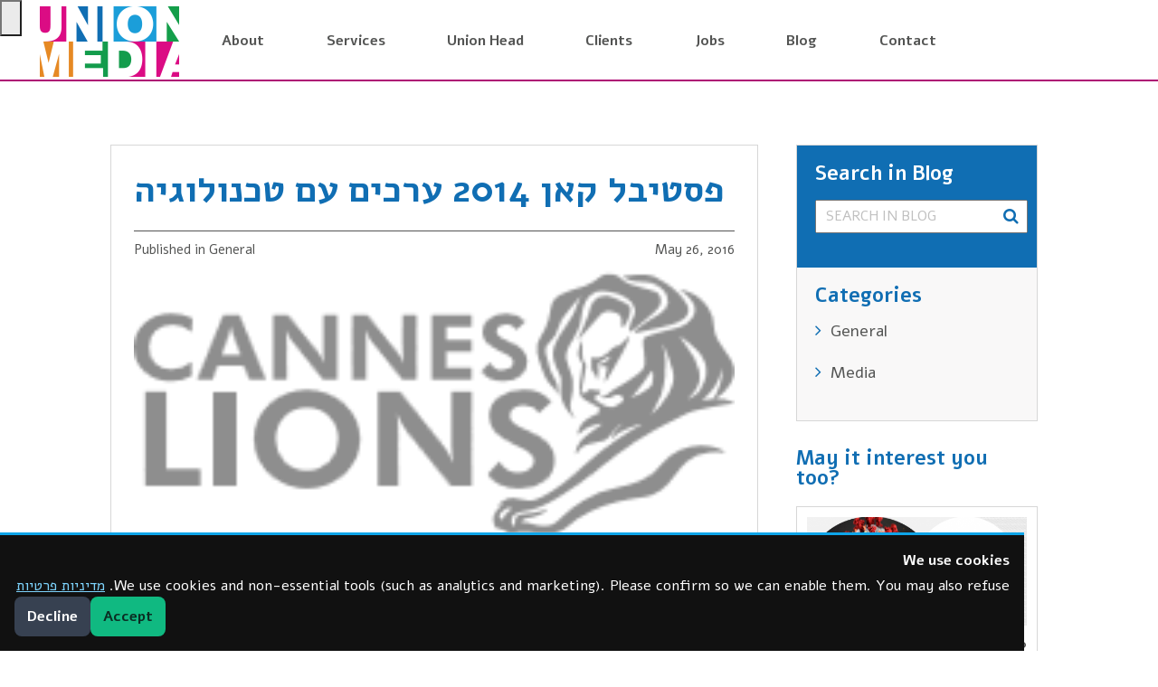

--- FILE ---
content_type: text/html; charset=UTF-8
request_url: https://unionmedia.co.il/eng/%D7%A4%D7%A1%D7%98%D7%99%D7%91%D7%9C-%D7%A7%D7%90%D7%9F-2014-%D7%A2%D7%A8%D7%9B%D7%99%D7%9D-%D7%A2%D7%9D-%D7%98%D7%9B%D7%A0%D7%95%D7%9C%D7%95%D7%92%D7%99%D7%94/
body_size: 63493
content:
<!doctype html>
<html lang="en-US">
<head>
    <meta charset="utf-8">
    <meta http-equiv="X-UA-Compatible" content="IE=edge">
    <meta name="viewport" content="width=device-width, initial-scale=1">
    <title>פסטיבל קאן 2014 ערכים עם טכנולוגיה - Union Media English</title>
    <link rel="icon" href="https://unionmedia.co.il/eng/wp-content/themes/sogo-child/favicon.ico" type="image/x-icon"/>
    <link href='https://fonts.googleapis.com/css?family=Alef:400,700' rel='stylesheet' type='text/css'>
        <meta name='robots' content='index, follow, max-image-preview:large, max-snippet:-1, max-video-preview:-1' />
	<style>img:is([sizes="auto" i], [sizes^="auto," i]) { contain-intrinsic-size: 3000px 1500px }</style>
	
	<!-- This site is optimized with the Yoast SEO plugin v25.8 - https://yoast.com/wordpress/plugins/seo/ -->
	<title>פסטיבל קאן 2014 ערכים עם טכנולוגיה - Union Media English</title>
	<link rel="canonical" href="https://unionmedia.co.il/eng/פסטיבל-קאן-2014-ערכים-עם-טכנולוגיה/" />
	<meta property="og:locale" content="en_US" />
	<meta property="og:type" content="article" />
	<meta property="og:title" content="פסטיבל קאן 2014 ערכים עם טכנולוגיה - Union Media English" />
	<meta property="og:description" content="פסטיבל קאן 2014 ערכים עם טכנולוגיה &#8211; לקריאה לחץ על" />
	<meta property="og:url" content="https://unionmedia.co.il/eng/פסטיבל-קאן-2014-ערכים-עם-טכנולוגיה/" />
	<meta property="og:site_name" content="Union Media English" />
	<meta property="article:published_time" content="2016-05-26T08:48:45+00:00" />
	<meta property="article:modified_time" content="2016-05-26T08:50:16+00:00" />
	<meta property="og:image" content="https://unionmedia.co.il/eng/wp-content/uploads/sites/3/2016/05/1.png" />
	<meta property="og:image:width" content="205" />
	<meta property="og:image:height" content="94" />
	<meta property="og:image:type" content="image/png" />
	<meta name="author" content="unionm" />
	<meta name="twitter:card" content="summary_large_image" />
	<meta name="twitter:label1" content="Written by" />
	<meta name="twitter:data1" content="unionm" />
	<script type="application/ld+json" class="yoast-schema-graph">{"@context":"https://schema.org","@graph":[{"@type":"WebPage","@id":"https://unionmedia.co.il/eng/%d7%a4%d7%a1%d7%98%d7%99%d7%91%d7%9c-%d7%a7%d7%90%d7%9f-2014-%d7%a2%d7%a8%d7%9b%d7%99%d7%9d-%d7%a2%d7%9d-%d7%98%d7%9b%d7%a0%d7%95%d7%9c%d7%95%d7%92%d7%99%d7%94/","url":"https://unionmedia.co.il/eng/%d7%a4%d7%a1%d7%98%d7%99%d7%91%d7%9c-%d7%a7%d7%90%d7%9f-2014-%d7%a2%d7%a8%d7%9b%d7%99%d7%9d-%d7%a2%d7%9d-%d7%98%d7%9b%d7%a0%d7%95%d7%9c%d7%95%d7%92%d7%99%d7%94/","name":"פסטיבל קאן 2014 ערכים עם טכנולוגיה - Union Media English","isPartOf":{"@id":"https://unionmedia.co.il/eng/#website"},"primaryImageOfPage":{"@id":"https://unionmedia.co.il/eng/%d7%a4%d7%a1%d7%98%d7%99%d7%91%d7%9c-%d7%a7%d7%90%d7%9f-2014-%d7%a2%d7%a8%d7%9b%d7%99%d7%9d-%d7%a2%d7%9d-%d7%98%d7%9b%d7%a0%d7%95%d7%9c%d7%95%d7%92%d7%99%d7%94/#primaryimage"},"image":{"@id":"https://unionmedia.co.il/eng/%d7%a4%d7%a1%d7%98%d7%99%d7%91%d7%9c-%d7%a7%d7%90%d7%9f-2014-%d7%a2%d7%a8%d7%9b%d7%99%d7%9d-%d7%a2%d7%9d-%d7%98%d7%9b%d7%a0%d7%95%d7%9c%d7%95%d7%92%d7%99%d7%94/#primaryimage"},"thumbnailUrl":"https://unionmedia.co.il/eng/wp-content/uploads/sites/3/2016/05/1.png","datePublished":"2016-05-26T08:48:45+00:00","dateModified":"2016-05-26T08:50:16+00:00","author":{"@id":"https://unionmedia.co.il/eng/#/schema/person/df400ef5383de0eb4cf9770b48524660"},"breadcrumb":{"@id":"https://unionmedia.co.il/eng/%d7%a4%d7%a1%d7%98%d7%99%d7%91%d7%9c-%d7%a7%d7%90%d7%9f-2014-%d7%a2%d7%a8%d7%9b%d7%99%d7%9d-%d7%a2%d7%9d-%d7%98%d7%9b%d7%a0%d7%95%d7%9c%d7%95%d7%92%d7%99%d7%94/#breadcrumb"},"inLanguage":"en-US","potentialAction":[{"@type":"ReadAction","target":["https://unionmedia.co.il/eng/%d7%a4%d7%a1%d7%98%d7%99%d7%91%d7%9c-%d7%a7%d7%90%d7%9f-2014-%d7%a2%d7%a8%d7%9b%d7%99%d7%9d-%d7%a2%d7%9d-%d7%98%d7%9b%d7%a0%d7%95%d7%9c%d7%95%d7%92%d7%99%d7%94/"]}]},{"@type":"ImageObject","inLanguage":"en-US","@id":"https://unionmedia.co.il/eng/%d7%a4%d7%a1%d7%98%d7%99%d7%91%d7%9c-%d7%a7%d7%90%d7%9f-2014-%d7%a2%d7%a8%d7%9b%d7%99%d7%9d-%d7%a2%d7%9d-%d7%98%d7%9b%d7%a0%d7%95%d7%9c%d7%95%d7%92%d7%99%d7%94/#primaryimage","url":"https://unionmedia.co.il/eng/wp-content/uploads/sites/3/2016/05/1.png","contentUrl":"https://unionmedia.co.il/eng/wp-content/uploads/sites/3/2016/05/1.png","width":205,"height":94},{"@type":"BreadcrumbList","@id":"https://unionmedia.co.il/eng/%d7%a4%d7%a1%d7%98%d7%99%d7%91%d7%9c-%d7%a7%d7%90%d7%9f-2014-%d7%a2%d7%a8%d7%9b%d7%99%d7%9d-%d7%a2%d7%9d-%d7%98%d7%9b%d7%a0%d7%95%d7%9c%d7%95%d7%92%d7%99%d7%94/#breadcrumb","itemListElement":[{"@type":"ListItem","position":1,"name":"דף הבית","item":"https://unionmedia.co.il/eng/"},{"@type":"ListItem","position":2,"name":"Blog","item":"https://unionmedia.co.il/eng/blog/"},{"@type":"ListItem","position":3,"name":"פסטיבל קאן 2014 ערכים עם טכנולוגיה"}]},{"@type":"WebSite","@id":"https://unionmedia.co.il/eng/#website","url":"https://unionmedia.co.il/eng/","name":"Union Media English","description":"","potentialAction":[{"@type":"SearchAction","target":{"@type":"EntryPoint","urlTemplate":"https://unionmedia.co.il/eng/?s={search_term_string}"},"query-input":{"@type":"PropertyValueSpecification","valueRequired":true,"valueName":"search_term_string"}}],"inLanguage":"en-US"},{"@type":"Person","@id":"https://unionmedia.co.il/eng/#/schema/person/df400ef5383de0eb4cf9770b48524660","name":"unionm","image":{"@type":"ImageObject","inLanguage":"en-US","@id":"https://unionmedia.co.il/eng/#/schema/person/image/","url":"https://secure.gravatar.com/avatar/a7f2ee60018926b6e0211474d534aee86b316ceb83837cb2ac57cbd8d23b783a?s=96&d=mm&r=g","contentUrl":"https://secure.gravatar.com/avatar/a7f2ee60018926b6e0211474d534aee86b316ceb83837cb2ac57cbd8d23b783a?s=96&d=mm&r=g","caption":"unionm"},"url":"https://unionmedia.co.il/eng/author/unionm/"}]}</script>
	<!-- / Yoast SEO plugin. -->


<link rel='dns-prefetch' href='//ajax.aspnetcdn.com' />
<link rel='dns-prefetch' href='//cdnjs.cloudflare.com' />
<link rel='dns-prefetch' href='//maxcdn.bootstrapcdn.com' />
<script type="text/javascript">
/* <![CDATA[ */
window._wpemojiSettings = {"baseUrl":"https:\/\/s.w.org\/images\/core\/emoji\/16.0.1\/72x72\/","ext":".png","svgUrl":"https:\/\/s.w.org\/images\/core\/emoji\/16.0.1\/svg\/","svgExt":".svg","source":{"concatemoji":"https:\/\/unionmedia.co.il\/eng\/wp-includes\/js\/wp-emoji-release.min.js?ver=6.8.3"}};
/*! This file is auto-generated */
!function(s,n){var o,i,e;function c(e){try{var t={supportTests:e,timestamp:(new Date).valueOf()};sessionStorage.setItem(o,JSON.stringify(t))}catch(e){}}function p(e,t,n){e.clearRect(0,0,e.canvas.width,e.canvas.height),e.fillText(t,0,0);var t=new Uint32Array(e.getImageData(0,0,e.canvas.width,e.canvas.height).data),a=(e.clearRect(0,0,e.canvas.width,e.canvas.height),e.fillText(n,0,0),new Uint32Array(e.getImageData(0,0,e.canvas.width,e.canvas.height).data));return t.every(function(e,t){return e===a[t]})}function u(e,t){e.clearRect(0,0,e.canvas.width,e.canvas.height),e.fillText(t,0,0);for(var n=e.getImageData(16,16,1,1),a=0;a<n.data.length;a++)if(0!==n.data[a])return!1;return!0}function f(e,t,n,a){switch(t){case"flag":return n(e,"\ud83c\udff3\ufe0f\u200d\u26a7\ufe0f","\ud83c\udff3\ufe0f\u200b\u26a7\ufe0f")?!1:!n(e,"\ud83c\udde8\ud83c\uddf6","\ud83c\udde8\u200b\ud83c\uddf6")&&!n(e,"\ud83c\udff4\udb40\udc67\udb40\udc62\udb40\udc65\udb40\udc6e\udb40\udc67\udb40\udc7f","\ud83c\udff4\u200b\udb40\udc67\u200b\udb40\udc62\u200b\udb40\udc65\u200b\udb40\udc6e\u200b\udb40\udc67\u200b\udb40\udc7f");case"emoji":return!a(e,"\ud83e\udedf")}return!1}function g(e,t,n,a){var r="undefined"!=typeof WorkerGlobalScope&&self instanceof WorkerGlobalScope?new OffscreenCanvas(300,150):s.createElement("canvas"),o=r.getContext("2d",{willReadFrequently:!0}),i=(o.textBaseline="top",o.font="600 32px Arial",{});return e.forEach(function(e){i[e]=t(o,e,n,a)}),i}function t(e){var t=s.createElement("script");t.src=e,t.defer=!0,s.head.appendChild(t)}"undefined"!=typeof Promise&&(o="wpEmojiSettingsSupports",i=["flag","emoji"],n.supports={everything:!0,everythingExceptFlag:!0},e=new Promise(function(e){s.addEventListener("DOMContentLoaded",e,{once:!0})}),new Promise(function(t){var n=function(){try{var e=JSON.parse(sessionStorage.getItem(o));if("object"==typeof e&&"number"==typeof e.timestamp&&(new Date).valueOf()<e.timestamp+604800&&"object"==typeof e.supportTests)return e.supportTests}catch(e){}return null}();if(!n){if("undefined"!=typeof Worker&&"undefined"!=typeof OffscreenCanvas&&"undefined"!=typeof URL&&URL.createObjectURL&&"undefined"!=typeof Blob)try{var e="postMessage("+g.toString()+"("+[JSON.stringify(i),f.toString(),p.toString(),u.toString()].join(",")+"));",a=new Blob([e],{type:"text/javascript"}),r=new Worker(URL.createObjectURL(a),{name:"wpTestEmojiSupports"});return void(r.onmessage=function(e){c(n=e.data),r.terminate(),t(n)})}catch(e){}c(n=g(i,f,p,u))}t(n)}).then(function(e){for(var t in e)n.supports[t]=e[t],n.supports.everything=n.supports.everything&&n.supports[t],"flag"!==t&&(n.supports.everythingExceptFlag=n.supports.everythingExceptFlag&&n.supports[t]);n.supports.everythingExceptFlag=n.supports.everythingExceptFlag&&!n.supports.flag,n.DOMReady=!1,n.readyCallback=function(){n.DOMReady=!0}}).then(function(){return e}).then(function(){var e;n.supports.everything||(n.readyCallback(),(e=n.source||{}).concatemoji?t(e.concatemoji):e.wpemoji&&e.twemoji&&(t(e.twemoji),t(e.wpemoji)))}))}((window,document),window._wpemojiSettings);
/* ]]> */
</script>
<link rel='stylesheet' id='bootstrap-responsive-css' href='https://unionmedia.co.il/eng/wp-content/themes/sogo/assets/css/bootstrap.css?ver=6.8.3' type='text/css' media='all' />
<link rel='stylesheet' id='fontawsome-css' href='https://maxcdn.bootstrapcdn.com/font-awesome/4.4.0/css/font-awesome.min.css?ver=6.8.3' type='text/css' media='all' />
<link rel='stylesheet' id='sogo-style-css' href='https://unionmedia.co.il/eng/wp-content/themes/sogo-child/style.css?ver=1.2' type='text/css' media='all' />
<style id='wp-emoji-styles-inline-css' type='text/css'>

	img.wp-smiley, img.emoji {
		display: inline !important;
		border: none !important;
		box-shadow: none !important;
		height: 1em !important;
		width: 1em !important;
		margin: 0 0.07em !important;
		vertical-align: -0.1em !important;
		background: none !important;
		padding: 0 !important;
	}
</style>
<link rel='stylesheet' id='wp-block-library-css' href='https://unionmedia.co.il/eng/wp-includes/css/dist/block-library/style.min.css?ver=6.8.3' type='text/css' media='all' />
<style id='classic-theme-styles-inline-css' type='text/css'>
/*! This file is auto-generated */
.wp-block-button__link{color:#fff;background-color:#32373c;border-radius:9999px;box-shadow:none;text-decoration:none;padding:calc(.667em + 2px) calc(1.333em + 2px);font-size:1.125em}.wp-block-file__button{background:#32373c;color:#fff;text-decoration:none}
</style>
<style id='global-styles-inline-css' type='text/css'>
:root{--wp--preset--aspect-ratio--square: 1;--wp--preset--aspect-ratio--4-3: 4/3;--wp--preset--aspect-ratio--3-4: 3/4;--wp--preset--aspect-ratio--3-2: 3/2;--wp--preset--aspect-ratio--2-3: 2/3;--wp--preset--aspect-ratio--16-9: 16/9;--wp--preset--aspect-ratio--9-16: 9/16;--wp--preset--color--black: #000000;--wp--preset--color--cyan-bluish-gray: #abb8c3;--wp--preset--color--white: #ffffff;--wp--preset--color--pale-pink: #f78da7;--wp--preset--color--vivid-red: #cf2e2e;--wp--preset--color--luminous-vivid-orange: #ff6900;--wp--preset--color--luminous-vivid-amber: #fcb900;--wp--preset--color--light-green-cyan: #7bdcb5;--wp--preset--color--vivid-green-cyan: #00d084;--wp--preset--color--pale-cyan-blue: #8ed1fc;--wp--preset--color--vivid-cyan-blue: #0693e3;--wp--preset--color--vivid-purple: #9b51e0;--wp--preset--gradient--vivid-cyan-blue-to-vivid-purple: linear-gradient(135deg,rgba(6,147,227,1) 0%,rgb(155,81,224) 100%);--wp--preset--gradient--light-green-cyan-to-vivid-green-cyan: linear-gradient(135deg,rgb(122,220,180) 0%,rgb(0,208,130) 100%);--wp--preset--gradient--luminous-vivid-amber-to-luminous-vivid-orange: linear-gradient(135deg,rgba(252,185,0,1) 0%,rgba(255,105,0,1) 100%);--wp--preset--gradient--luminous-vivid-orange-to-vivid-red: linear-gradient(135deg,rgba(255,105,0,1) 0%,rgb(207,46,46) 100%);--wp--preset--gradient--very-light-gray-to-cyan-bluish-gray: linear-gradient(135deg,rgb(238,238,238) 0%,rgb(169,184,195) 100%);--wp--preset--gradient--cool-to-warm-spectrum: linear-gradient(135deg,rgb(74,234,220) 0%,rgb(151,120,209) 20%,rgb(207,42,186) 40%,rgb(238,44,130) 60%,rgb(251,105,98) 80%,rgb(254,248,76) 100%);--wp--preset--gradient--blush-light-purple: linear-gradient(135deg,rgb(255,206,236) 0%,rgb(152,150,240) 100%);--wp--preset--gradient--blush-bordeaux: linear-gradient(135deg,rgb(254,205,165) 0%,rgb(254,45,45) 50%,rgb(107,0,62) 100%);--wp--preset--gradient--luminous-dusk: linear-gradient(135deg,rgb(255,203,112) 0%,rgb(199,81,192) 50%,rgb(65,88,208) 100%);--wp--preset--gradient--pale-ocean: linear-gradient(135deg,rgb(255,245,203) 0%,rgb(182,227,212) 50%,rgb(51,167,181) 100%);--wp--preset--gradient--electric-grass: linear-gradient(135deg,rgb(202,248,128) 0%,rgb(113,206,126) 100%);--wp--preset--gradient--midnight: linear-gradient(135deg,rgb(2,3,129) 0%,rgb(40,116,252) 100%);--wp--preset--font-size--small: 13px;--wp--preset--font-size--medium: 20px;--wp--preset--font-size--large: 36px;--wp--preset--font-size--x-large: 42px;--wp--preset--spacing--20: 0.44rem;--wp--preset--spacing--30: 0.67rem;--wp--preset--spacing--40: 1rem;--wp--preset--spacing--50: 1.5rem;--wp--preset--spacing--60: 2.25rem;--wp--preset--spacing--70: 3.38rem;--wp--preset--spacing--80: 5.06rem;--wp--preset--shadow--natural: 6px 6px 9px rgba(0, 0, 0, 0.2);--wp--preset--shadow--deep: 12px 12px 50px rgba(0, 0, 0, 0.4);--wp--preset--shadow--sharp: 6px 6px 0px rgba(0, 0, 0, 0.2);--wp--preset--shadow--outlined: 6px 6px 0px -3px rgba(255, 255, 255, 1), 6px 6px rgba(0, 0, 0, 1);--wp--preset--shadow--crisp: 6px 6px 0px rgba(0, 0, 0, 1);}:where(.is-layout-flex){gap: 0.5em;}:where(.is-layout-grid){gap: 0.5em;}body .is-layout-flex{display: flex;}.is-layout-flex{flex-wrap: wrap;align-items: center;}.is-layout-flex > :is(*, div){margin: 0;}body .is-layout-grid{display: grid;}.is-layout-grid > :is(*, div){margin: 0;}:where(.wp-block-columns.is-layout-flex){gap: 2em;}:where(.wp-block-columns.is-layout-grid){gap: 2em;}:where(.wp-block-post-template.is-layout-flex){gap: 1.25em;}:where(.wp-block-post-template.is-layout-grid){gap: 1.25em;}.has-black-color{color: var(--wp--preset--color--black) !important;}.has-cyan-bluish-gray-color{color: var(--wp--preset--color--cyan-bluish-gray) !important;}.has-white-color{color: var(--wp--preset--color--white) !important;}.has-pale-pink-color{color: var(--wp--preset--color--pale-pink) !important;}.has-vivid-red-color{color: var(--wp--preset--color--vivid-red) !important;}.has-luminous-vivid-orange-color{color: var(--wp--preset--color--luminous-vivid-orange) !important;}.has-luminous-vivid-amber-color{color: var(--wp--preset--color--luminous-vivid-amber) !important;}.has-light-green-cyan-color{color: var(--wp--preset--color--light-green-cyan) !important;}.has-vivid-green-cyan-color{color: var(--wp--preset--color--vivid-green-cyan) !important;}.has-pale-cyan-blue-color{color: var(--wp--preset--color--pale-cyan-blue) !important;}.has-vivid-cyan-blue-color{color: var(--wp--preset--color--vivid-cyan-blue) !important;}.has-vivid-purple-color{color: var(--wp--preset--color--vivid-purple) !important;}.has-black-background-color{background-color: var(--wp--preset--color--black) !important;}.has-cyan-bluish-gray-background-color{background-color: var(--wp--preset--color--cyan-bluish-gray) !important;}.has-white-background-color{background-color: var(--wp--preset--color--white) !important;}.has-pale-pink-background-color{background-color: var(--wp--preset--color--pale-pink) !important;}.has-vivid-red-background-color{background-color: var(--wp--preset--color--vivid-red) !important;}.has-luminous-vivid-orange-background-color{background-color: var(--wp--preset--color--luminous-vivid-orange) !important;}.has-luminous-vivid-amber-background-color{background-color: var(--wp--preset--color--luminous-vivid-amber) !important;}.has-light-green-cyan-background-color{background-color: var(--wp--preset--color--light-green-cyan) !important;}.has-vivid-green-cyan-background-color{background-color: var(--wp--preset--color--vivid-green-cyan) !important;}.has-pale-cyan-blue-background-color{background-color: var(--wp--preset--color--pale-cyan-blue) !important;}.has-vivid-cyan-blue-background-color{background-color: var(--wp--preset--color--vivid-cyan-blue) !important;}.has-vivid-purple-background-color{background-color: var(--wp--preset--color--vivid-purple) !important;}.has-black-border-color{border-color: var(--wp--preset--color--black) !important;}.has-cyan-bluish-gray-border-color{border-color: var(--wp--preset--color--cyan-bluish-gray) !important;}.has-white-border-color{border-color: var(--wp--preset--color--white) !important;}.has-pale-pink-border-color{border-color: var(--wp--preset--color--pale-pink) !important;}.has-vivid-red-border-color{border-color: var(--wp--preset--color--vivid-red) !important;}.has-luminous-vivid-orange-border-color{border-color: var(--wp--preset--color--luminous-vivid-orange) !important;}.has-luminous-vivid-amber-border-color{border-color: var(--wp--preset--color--luminous-vivid-amber) !important;}.has-light-green-cyan-border-color{border-color: var(--wp--preset--color--light-green-cyan) !important;}.has-vivid-green-cyan-border-color{border-color: var(--wp--preset--color--vivid-green-cyan) !important;}.has-pale-cyan-blue-border-color{border-color: var(--wp--preset--color--pale-cyan-blue) !important;}.has-vivid-cyan-blue-border-color{border-color: var(--wp--preset--color--vivid-cyan-blue) !important;}.has-vivid-purple-border-color{border-color: var(--wp--preset--color--vivid-purple) !important;}.has-vivid-cyan-blue-to-vivid-purple-gradient-background{background: var(--wp--preset--gradient--vivid-cyan-blue-to-vivid-purple) !important;}.has-light-green-cyan-to-vivid-green-cyan-gradient-background{background: var(--wp--preset--gradient--light-green-cyan-to-vivid-green-cyan) !important;}.has-luminous-vivid-amber-to-luminous-vivid-orange-gradient-background{background: var(--wp--preset--gradient--luminous-vivid-amber-to-luminous-vivid-orange) !important;}.has-luminous-vivid-orange-to-vivid-red-gradient-background{background: var(--wp--preset--gradient--luminous-vivid-orange-to-vivid-red) !important;}.has-very-light-gray-to-cyan-bluish-gray-gradient-background{background: var(--wp--preset--gradient--very-light-gray-to-cyan-bluish-gray) !important;}.has-cool-to-warm-spectrum-gradient-background{background: var(--wp--preset--gradient--cool-to-warm-spectrum) !important;}.has-blush-light-purple-gradient-background{background: var(--wp--preset--gradient--blush-light-purple) !important;}.has-blush-bordeaux-gradient-background{background: var(--wp--preset--gradient--blush-bordeaux) !important;}.has-luminous-dusk-gradient-background{background: var(--wp--preset--gradient--luminous-dusk) !important;}.has-pale-ocean-gradient-background{background: var(--wp--preset--gradient--pale-ocean) !important;}.has-electric-grass-gradient-background{background: var(--wp--preset--gradient--electric-grass) !important;}.has-midnight-gradient-background{background: var(--wp--preset--gradient--midnight) !important;}.has-small-font-size{font-size: var(--wp--preset--font-size--small) !important;}.has-medium-font-size{font-size: var(--wp--preset--font-size--medium) !important;}.has-large-font-size{font-size: var(--wp--preset--font-size--large) !important;}.has-x-large-font-size{font-size: var(--wp--preset--font-size--x-large) !important;}
:where(.wp-block-post-template.is-layout-flex){gap: 1.25em;}:where(.wp-block-post-template.is-layout-grid){gap: 1.25em;}
:where(.wp-block-columns.is-layout-flex){gap: 2em;}:where(.wp-block-columns.is-layout-grid){gap: 2em;}
:root :where(.wp-block-pullquote){font-size: 1.5em;line-height: 1.6;}
</style>
<link rel='stylesheet' id='contact-form-7-css' href='https://unionmedia.co.il/eng/wp-content/plugins/contact-form-7/includes/css/styles.css?ver=6.1.1' type='text/css' media='all' />
<link rel='stylesheet' id='AnimatedGallery_fallback-css' href='https://unionmedia.co.il/eng/wp-content/plugins/matat-Animated-Image-Grid/inc/fallback.css?ver=6.8.3' type='text/css' media='all' />
<link rel='stylesheet' id='AnimatedGallery_css-css' href='https://unionmedia.co.il/eng/wp-content/plugins/matat-Animated-Image-Grid/inc/style.css?ver=6.8.3' type='text/css' media='all' />
<link rel='stylesheet' id='sogo_accessibility-css' href='https://unionmedia.co.il/eng/wp-content/plugins/sogo-accessibility/public/css/sogo-accessibility-public.css?ver=1.0.5' type='text/css' media='all' />
<style id='sogo-pc-inline-css' type='text/css'>

        .sogo-pc-banner{position:fixed;inset-inline:0;bottom:0;z-index:999999;background:#111;color:#fff;padding:16px;border-top:3px solid #0ea5e9;display:none;font-size:16px;line-height:1.5;}
        .sogo-pc-inner{max-width:1100px;margin:0 auto;display:flex;gap:16px;align-items:flex-start;flex-wrap:wrap;direction:rtl;}
        .sogo-pc-title{font-weight:700;margin:0 0 4px;}
        .sogo-pc-text a{color:#7dd3fc;text-decoration:underline;}
        .sogo-pc-actions{margin-inline-start:auto;display:flex;gap:8px}
        .sogo-pc-btn{cursor:pointer;border:0;padding:10px 14px;border-radius:8px;font-weight:600}
        .sogo-pc-accept{background:#10b981;color:#0b2d23}
        .sogo-pc-decline{background:#374151;color:#fff}
        
</style>
<link rel='stylesheet' id='fancybox-css-css' href='https://unionmedia.co.il/eng/wp-content/themes/sogo/assets/js/fancybox/jquery.fancybox.min.css?ver=6.8.3' type='text/css' media='all' />
<link rel='stylesheet' id='fullPagecss-css' href='https://unionmedia.co.il/eng/wp-content/themes/sogo/assets/js/fullpage/jquery.fullPage.css?ver=6.8.3' type='text/css' media='all' />
<link rel='stylesheet' id='lightGallery_css-css' href='https://unionmedia.co.il/eng/wp-content/themes/sogo/assets/js/lightGallery/lightgallery.css?ver=6.8.3' type='text/css' media='all' />
<script type="text/javascript" src="https://unionmedia.co.il/eng/wp-includes/js/jquery/jquery.min.js?ver=3.7.1" id="jquery-core-js"></script>
<script type="text/javascript" src="https://unionmedia.co.il/eng/wp-includes/js/jquery/jquery-migrate.min.js?ver=3.4.1" id="jquery-migrate-js"></script>
<script type="text/javascript" src="https://unionmedia.co.il/eng/wp-content/plugins/matat-Animated-Image-Grid/inc/modernizr.custom.26633.js?ver=1" id="AnimatedGallery_modern-js"></script>
<script type="text/javascript" src="https://unionmedia.co.il/eng/wp-content/plugins/matat-Animated-Image-Grid/inc/jquery.gridrotator.js?ver=1" id="AnimatedGallery_js-js"></script>
<link rel="https://api.w.org/" href="https://unionmedia.co.il/eng/wp-json/" /><link rel="alternate" title="JSON" type="application/json" href="https://unionmedia.co.il/eng/wp-json/wp/v2/posts/391" /><link rel='shortlink' href='https://unionmedia.co.il/eng/?p=391' />
<link rel="alternate" title="oEmbed (JSON)" type="application/json+oembed" href="https://unionmedia.co.il/eng/wp-json/oembed/1.0/embed?url=https%3A%2F%2Funionmedia.co.il%2Feng%2F%25d7%25a4%25d7%25a1%25d7%2598%25d7%2599%25d7%2591%25d7%259c-%25d7%25a7%25d7%2590%25d7%259f-2014-%25d7%25a2%25d7%25a8%25d7%259b%25d7%2599%25d7%259d-%25d7%25a2%25d7%259d-%25d7%2598%25d7%259b%25d7%25a0%25d7%2595%25d7%259c%25d7%2595%25d7%2592%25d7%2599%25d7%2594%2F" />
<link rel="alternate" title="oEmbed (XML)" type="text/xml+oembed" href="https://unionmedia.co.il/eng/wp-json/oembed/1.0/embed?url=https%3A%2F%2Funionmedia.co.il%2Feng%2F%25d7%25a4%25d7%25a1%25d7%2598%25d7%2599%25d7%2591%25d7%259c-%25d7%25a7%25d7%2590%25d7%259f-2014-%25d7%25a2%25d7%25a8%25d7%259b%25d7%2599%25d7%259d-%25d7%25a2%25d7%259d-%25d7%2598%25d7%259b%25d7%25a0%25d7%2595%25d7%259c%25d7%2595%25d7%2592%25d7%2599%25d7%2594%2F&#038;format=xml" />
</head>
<body class="wp-singular post-template-default single single-post postid-391 single-format-standard wp-theme-sogo wp-child-theme-sogo-child">

<!-- Google Tag Manager -->
<noscript><iframe src="//www.googletagmanager.com/ns.html?id=GTM-TWW9T6"
                  height="0" width="0" style="display:none;visibility:hidden"></iframe></noscript>
<script>(function(w,d,s,l,i){w[l]=w[l]||[];w[l].push({'gtm.start':
      new Date().getTime(),event:'gtm.js'});var f=d.getElementsByTagName(s)[0],
      j=d.createElement(s),dl=l!='dataLayer'?'&l='+l:'';j.async=true;j.src=
      '//www.googletagmanager.com/gtm.js?id='+i+dl;f.parentNode.insertBefore(j,f);
    })(window,document,'script','dataLayer','GTM-TWW9T6');</script>
<!-- End Google Tag Manager -->
<section id="section_fixed_primary_menu" class="hidden-xs hidden-sm">
    <header>

        <div class="col-md-2">
            <div id="logo">
                <a href="https://unionmedia.co.il/eng/" title="Go to: homepage"
                   rel="home"  tabindex="2">
                    <img src="https://unionmedia.co.il/eng/wp-content/uploads/sites/3/2016/03/logo-1.png"/>
                </a>
            </div>
            <!-- #logo -->
        </div>

        <div class="col-md-8">
            <div class="primary_menu_wrapper">
                <nav id="primary_menu" class="navbar primary_menu" role="navigation"  >
                    <div class="navbar-header">
                        <button type="button" id="open-nav" class="js-open-nav navbar-toggle" tabindex="3">
                            <span class="sr-only">Toggle navigation</span>
                            <span class="icon-bar top-bar"></span>
                            <span class="icon-bar middle-bar"></span>
                            <span class="icon-bar bottom-bar"></span>
                        </button>
                    </div>
                    <div id="primary-navigation-collapse" class="primary-navigation-collapse" >
						<div class="menu-main_menu-container"><ul id="menu-main_menu" class="menu accessibility_menu"><li id="menu-item-411" class="visible-xs lang menu-item menu-item-type-custom menu-item-object-custom menu-item-411"><a href="https://unionmedia.co.il/">Hebrew</a></li>
<li id="menu-item-41" class="menu-item menu-item-type-post_type menu-item-object-page menu-item-has-children menu-item-41"><a href="https://unionmedia.co.il/eng/about/">About</a>
<ul class="sub-menu">
	<li id="menu-item-208" class="menu-item menu-item-type-custom menu-item-object-custom menu-item-208"><a href="https://unionmedia.co.il/eng/about/#our-principles">OUR VISION</a></li>
	<li id="menu-item-209" class="menu-item menu-item-type-custom menu-item-object-custom menu-item-209"><a href="https://unionmedia.co.il/eng/about/#our-people">OUR PEOPLE</a></li>
</ul>
</li>
<li id="menu-item-21" class="menu-item menu-item-type-post_type menu-item-object-page menu-item-has-children menu-item-21"><a href="https://unionmedia.co.il/eng/services/">Services</a>
<ul class="sub-menu">
	<li id="menu-item-210" class="menu-item menu-item-type-custom menu-item-object-custom menu-item-210"><a href="https://unionmedia.co.il/eng/services/#media-planning">MEDIA PLANNING</a></li>
	<li id="menu-item-211" class="menu-item menu-item-type-custom menu-item-object-custom menu-item-211"><a href="https://unionmedia.co.il/eng/services/#what-included">OUR SERVICES</a></li>
</ul>
</li>
<li id="menu-item-19" class="menu-item menu-item-type-post_type menu-item-object-page menu-item-has-children menu-item-19"><a href="https://unionmedia.co.il/eng/union-head/">Union Head</a>
<ul class="sub-menu">
	<li id="menu-item-212" class="menu-item menu-item-type-custom menu-item-object-custom menu-item-212"><a href="https://unionmedia.co.il/eng/union-head/#our-goals">OUR GOALS</a></li>
	<li id="menu-item-213" class="menu-item menu-item-type-custom menu-item-object-custom menu-item-213"><a href="https://unionmedia.co.il/eng/union-head/#our-people">OUR PEOPLE</a></li>
</ul>
</li>
<li id="menu-item-20" class="menu-item menu-item-type-post_type menu-item-object-page menu-item-20"><a href="https://unionmedia.co.il/eng/clients/">Clients</a></li>
<li id="menu-item-18" class="menu-item menu-item-type-post_type menu-item-object-page menu-item-18"><a href="https://unionmedia.co.il/eng/hiring/">Jobs</a></li>
<li id="menu-item-71" class="menu-item menu-item-type-post_type menu-item-object-page current_page_parent menu-item-71"><a href="https://unionmedia.co.il/eng/blog/">Blog</a></li>
<li id="menu-item-17" class="menu-item menu-item-type-post_type menu-item-object-page menu-item-17"><a href="https://unionmedia.co.il/eng/contact/">Contact</a></li>
</ul></div>                    </div>
                </nav>
                <!-- .social-navigation -->
            </div>
        </div>
        <div class="col-md-2">
            <div class="social_menu_wrapper">
				                    <nav id="social_menu" class="social_menu" role="navigation">
						                    </nav><!-- .social-navigation -->
				            </div>
        </div>
    </header>
</section>
<div id="page" class="site">
        <header id="main-header">
        <div class="container-fluid">
            <div class="row">
                <div class="col-xs-3 col-sm-3 col-md-8 col-md-push-2">
                    <div class="primary_menu_wrapper">
                        <nav id="primary_menu" class="navbar primary_menu" role="navigation">
                            <div class="navbar-header">
                                <button type="button" id="open-nav" class="js-open-nav navbar-toggle">
                                    <span class="sr-only">Toggle navigation</span>
                                    <span class="icon-bar top-bar"></span>
                                    <span class="icon-bar middle-bar"></span>
                                    <span class="icon-bar bottom-bar"></span>
                                </button>
                            </div>
                            <div id="primary-navigation-collapse" class="primary-navigation-collapse">

                                <div class="menu-main_menu-container"><ul id="menu-main_menu-1" class="menu accessibility_menu"><li class="visible-xs lang menu-item menu-item-type-custom menu-item-object-custom menu-item-411"><a href="https://unionmedia.co.il/">Hebrew</a></li>
<li class="menu-item menu-item-type-post_type menu-item-object-page menu-item-has-children menu-item-41"><a href="https://unionmedia.co.il/eng/about/">About</a>
<ul class="sub-menu">
	<li class="menu-item menu-item-type-custom menu-item-object-custom menu-item-208"><a href="https://unionmedia.co.il/eng/about/#our-principles">OUR VISION</a></li>
	<li class="menu-item menu-item-type-custom menu-item-object-custom menu-item-209"><a href="https://unionmedia.co.il/eng/about/#our-people">OUR PEOPLE</a></li>
</ul>
</li>
<li class="menu-item menu-item-type-post_type menu-item-object-page menu-item-has-children menu-item-21"><a href="https://unionmedia.co.il/eng/services/">Services</a>
<ul class="sub-menu">
	<li class="menu-item menu-item-type-custom menu-item-object-custom menu-item-210"><a href="https://unionmedia.co.il/eng/services/#media-planning">MEDIA PLANNING</a></li>
	<li class="menu-item menu-item-type-custom menu-item-object-custom menu-item-211"><a href="https://unionmedia.co.il/eng/services/#what-included">OUR SERVICES</a></li>
</ul>
</li>
<li class="menu-item menu-item-type-post_type menu-item-object-page menu-item-has-children menu-item-19"><a href="https://unionmedia.co.il/eng/union-head/">Union Head</a>
<ul class="sub-menu">
	<li class="menu-item menu-item-type-custom menu-item-object-custom menu-item-212"><a href="https://unionmedia.co.il/eng/union-head/#our-goals">OUR GOALS</a></li>
	<li class="menu-item menu-item-type-custom menu-item-object-custom menu-item-213"><a href="https://unionmedia.co.il/eng/union-head/#our-people">OUR PEOPLE</a></li>
</ul>
</li>
<li class="menu-item menu-item-type-post_type menu-item-object-page menu-item-20"><a href="https://unionmedia.co.il/eng/clients/">Clients</a></li>
<li class="menu-item menu-item-type-post_type menu-item-object-page menu-item-18"><a href="https://unionmedia.co.il/eng/hiring/">Jobs</a></li>
<li class="menu-item menu-item-type-post_type menu-item-object-page current_page_parent menu-item-71"><a href="https://unionmedia.co.il/eng/blog/">Blog</a></li>
<li class="menu-item menu-item-type-post_type menu-item-object-page menu-item-17"><a href="https://unionmedia.co.il/eng/contact/">Contact</a></li>
</ul></div><!--                                <a class="visible-xs" href="--><!--">--><!--</a>-->
                            </div>
                        </nav>
                        <!-- .social-navigation -->
                    </div>
                </div>
                <div class="col-xs-9 col-sm-9 col-md-2 col-md-pull-8">
                    <div id="logo">
                        <a href="https://unionmedia.co.il/eng/"
                           title="Go to: homepage"
                           rel="home">
                            <img src="https://unionmedia.co.il/eng/wp-content/uploads/sites/3/2016/03/logo-1.png"/>
                        </a>
                    </div>
                    <!-- #logo -->
                </div>
                <div class="col-md-2 col-sm-2 col-xs-2">
                    <div class="social_menu_wrapper">
                                                    <nav id="social_menu" class="social_menu" role="navigation">
                                                            </nav><!-- .social-navigation -->
                                            </div>
                </div>
            </div>
        </div>

    </header>


    <div id="fb-root"></div>
    <script>(function(d, s, id) {
            var js, fjs = d.getElementsByTagName(s)[0];
            if (d.getElementById(id)) return;
            js = d.createElement(s); js.id = id;
            js.src = "//connect.facebook.net/he_IL/sdk.js#xfbml=1&version=v2.5";
            fjs.parentNode.insertBefore(js, fjs);
        }(document, 'script', 'facebook-jssdk'));</script>

    <section class="content-floor-1 top-floor">
        <div class="container-fluid">
            <div class="row">

                <div class="col-md-7 col-md-offset-1">
                    <div class="page-content-wrapper">
                        <div class="row">
                            <div class="col-md-12">
                                <div class="single-blog-box">
                                    <h1 class="single-blog-title">
                                        פסטיבל קאן 2014 ערכים עם טכנולוגיה                                    </h1>

                                    <div class="meta-cat">
                                                                                Published in General                                    </div>
                                    <div class="meta-date">
                                        May 26, 2016                                    </div>
                                    <div class="single-blog-img">
                                        <img width="205" height="94" src="https://unionmedia.co.il/eng/wp-content/uploads/sites/3/2016/05/1.png" class="attachment-blog-single-image size-blog-single-image wp-post-image" alt="" decoding="async" />                                    </div>
                                </div>
                            </div>
                        </div>
                        <div class="row">

                            <div class="share-page-wrapper bg-gray">
                                <h4 class="share-title bold">
                                    share page:                                </h4>

                                <div class="share-page-social-wrapper">
                                    <nav id="social_menu" class="social_menu_wrapper" role="navigation">
                                        <ul>
                                            <li class="twitter"><a
                                                  target="popup"
                                                  onclick="window.open('http://twitter.com/share?url=https://unionmedia.co.il/eng/%d7%a4%d7%a1%d7%98%d7%99%d7%91%d7%9c-%d7%a7%d7%90%d7%9f-2014-%d7%a2%d7%a8%d7%9b%d7%99%d7%9d-%d7%a2%d7%9d-%d7%98%d7%9b%d7%a0%d7%95%d7%9c%d7%95%d7%92%d7%99%d7%94/','linkdin','width=600,height=400')"
                                                  href="http://twitter.com/share?url=https://unionmedia.co.il/eng/%d7%a4%d7%a1%d7%98%d7%99%d7%91%d7%9c-%d7%a7%d7%90%d7%9f-2014-%d7%a2%d7%a8%d7%9b%d7%99%d7%9d-%d7%a2%d7%9d-%d7%98%d7%9b%d7%a0%d7%95%d7%9c%d7%95%d7%92%d7%99%d7%94//"><i
                                                      class="fa fa-twitter"></i></a></li>
                                            <li class="linkedin"><a
                                                  target="popup"
                                                  onclick="window.open('http://www.linkedin.com/shareArticle?mini=true&url=https://unionmedia.co.il/eng/%d7%a4%d7%a1%d7%98%d7%99%d7%91%d7%9c-%d7%a7%d7%90%d7%9f-2014-%d7%a2%d7%a8%d7%9b%d7%99%d7%9d-%d7%a2%d7%9d-%d7%98%d7%9b%d7%a0%d7%95%d7%9c%d7%95%d7%92%d7%99%d7%94/','linkdin','width=600,height=400')"
                                                  href="http://www.linkedin.com/shareArticle?mini=true&url=https://unionmedia.co.il/eng/%d7%a4%d7%a1%d7%98%d7%99%d7%91%d7%9c-%d7%a7%d7%90%d7%9f-2014-%d7%a2%d7%a8%d7%9b%d7%99%d7%9d-%d7%a2%d7%9d-%d7%98%d7%9b%d7%a0%d7%95%d7%9c%d7%95%d7%92%d7%99%d7%94//">
                                                    <i class="fa fa-linkedin"></i></a></li>
                                            <li class="facebook">
                                                <a target="popup"
                                                   onclick="window.open('http://www.facebook.com/sharer.php?u=https://unionmedia.co.il/eng/%d7%a4%d7%a1%d7%98%d7%99%d7%91%d7%9c-%d7%a7%d7%90%d7%9f-2014-%d7%a2%d7%a8%d7%9b%d7%99%d7%9d-%d7%a2%d7%9d-%d7%98%d7%9b%d7%a0%d7%95%d7%9c%d7%95%d7%92%d7%99%d7%94/','facebook','width=600,height=400')"
                                                   href="http://www.facebook.com/sharer.php?u=https://unionmedia.co.il/eng/%d7%a4%d7%a1%d7%98%d7%99%d7%91%d7%9c-%d7%a7%d7%90%d7%9f-2014-%d7%a2%d7%a8%d7%9b%d7%99%d7%9d-%d7%a2%d7%9d-%d7%98%d7%9b%d7%a0%d7%95%d7%9c%d7%95%d7%92%d7%99%d7%94//">
                                                    <i class="fa fa-facebook"></i>
                                                </a>
                                            </li>
                                        </ul>
                                    </nav>
                                    <!-- .social-navigation -->
                                </div>
                            </div>


                            <div class="entry-content-wrapper">
                                <div class="entry-content">
                                    <p style="text-align: right;"><strong><a href="https://unionmedia.co.il/eng/wp-content/uploads/sites/3/2016/05/פסטיבל-קאן-2014-ערכים-עם-טכנולוגיה-לקריאה-לחץ-על-הקישור.pdf">פסטיבל קאן 2014 ערכים עם טכנולוגיה &#8211; לקריאה לחץ על הקישור</a></strong></p>
                                    <div class="clearfix"></div>
                                    <div class="back text-center">
                                        <a href="https://unionmedia.co.il/eng/blog/"
                                           title="Back to blog"
                                           class="btn btn-general">
                                            Back to blog                                        </a>
                                    </div>
                                </div>
                                <div class="clearfix"></div>
                                <div class="facebook-comments">
                                    <p class="facebook-comments-title">
                                        Comments                                    </p>
                                </div>
                                <div class="fb-comments" data-href="http://unionmedia.co.il/" data-width="550"
                                     data-numposts="5"></div>
                            </div>
                        </div>
                    </div>
                </div>


                <div class="col-md-3">
                    <div class="sidebar-blog">
                        <form id="search-bar" action="https://unionmedia.co.il/eng/">
                            <label for="" class="white">Search in Blog</label>

                            <div class="clearfix"></div>
                            <input id="s" name="s" type="text" placeholder="SEARCH IN BLOG"/>
                            <input name="post_type" type="hidden" value="post"/>
                            <i class="fa fa-search dark-blue"></i>

                        </form>
                        <div class="categories-list">
                            <label for="" class="dark-blue">Categories</label>
                            <ul class="blog-cat-nav">
                                	<li class="cat-item cat-item-1"><a href="https://unionmedia.co.il/eng/category/genereal/">General</a>
</li>
	<li class="cat-item cat-item-8"><a href="https://unionmedia.co.il/eng/category/media/">Media</a>
</li>
                            </ul>
                        </div>
                    </div>

                    <aside class="widget sogo_recent_posts-2 sogo_recent_posts">
    <div class="maybe-more">
        <label> May it interest you too?</label>
    </div>
    
    <div class="blog-slider">
                    <div class="blog-box zoom-in-effect">
                <a href="https://unionmedia.co.il/eng/%d7%94%d7%a9%d7%a4%d7%a2%d7%95%d7%aa-%d7%94%d7%a7%d7%95%d7%a8%d7%95%d7%a0%d7%94-%d7%a2%d7%9c-%d7%a2%d7%95%d7%9c%d7%9d-%d7%94%d7%a4%d7%a8%d7%a1%d7%95%d7%9d-%d7%95%d7%94%d7%9e%d7%93%d7%99%d7%94-%d7%9e-2/" title="השפעות הקורונה על עולם הפרסום והמדיה מרץ 2020 חלק ב">
                    <div class="blog-img img-box">
                        <img width="436" height="218" src="https://unionmedia.co.il/eng/wp-content/uploads/sites/3/2020/06/תמונה-למצגת-קורונה-חלק-ב-436x218.png" class="attachment-blog-image size-blog-image wp-post-image" alt="" decoding="async" fetchpriority="high" />                    </div>
                </a>
                <div class="meta-cat">
                    Published General                </div>
                <div class="meta-date">
                    June 16, 2020                </div>

                <a href="https://unionmedia.co.il/eng/%d7%94%d7%a9%d7%a4%d7%a2%d7%95%d7%aa-%d7%94%d7%a7%d7%95%d7%a8%d7%95%d7%a0%d7%94-%d7%a2%d7%9c-%d7%a2%d7%95%d7%9c%d7%9d-%d7%94%d7%a4%d7%a8%d7%a1%d7%95%d7%9d-%d7%95%d7%94%d7%9e%d7%93%d7%99%d7%94-%d7%9e-2/">
                    <h3 class="blog-title bold">השפעות הקורונה על עולם הפרסום והמדיה מרץ 2020 חלק ב</h3>
                </a>
            </div>
                    <div class="blog-box zoom-in-effect">
                <a href="https://unionmedia.co.il/eng/%d7%94%d7%a9%d7%a4%d7%a2%d7%95%d7%aa-%d7%94%d7%a7%d7%95%d7%a8%d7%95%d7%a0%d7%94-%d7%a2%d7%9c-%d7%a2%d7%95%d7%9c%d7%9d-%d7%94%d7%a4%d7%a8%d7%a1%d7%95%d7%9d-%d7%95%d7%94%d7%9e%d7%93%d7%99%d7%94-%d7%9e/" title="השפעות הקורונה על עולם הפרסום והמדיה מרץ 2020">
                    <div class="blog-img img-box">
                        <img width="436" height="218" src="https://unionmedia.co.il/eng/wp-content/uploads/sites/3/2020/06/תמונה-למצגת-קורונה-חלק-א-436x218.png" class="attachment-blog-image size-blog-image wp-post-image" alt="" decoding="async" srcset="https://unionmedia.co.il/eng/wp-content/uploads/sites/3/2020/06/תמונה-למצגת-קורונה-חלק-א-436x218.png 436w, https://unionmedia.co.il/eng/wp-content/uploads/sites/3/2020/06/תמונה-למצגת-קורונה-חלק-א-300x151.png 300w" sizes="(max-width: 436px) 100vw, 436px" />                    </div>
                </a>
                <div class="meta-cat">
                    Published General                </div>
                <div class="meta-date">
                    June 16, 2020                </div>

                <a href="https://unionmedia.co.il/eng/%d7%94%d7%a9%d7%a4%d7%a2%d7%95%d7%aa-%d7%94%d7%a7%d7%95%d7%a8%d7%95%d7%a0%d7%94-%d7%a2%d7%9c-%d7%a2%d7%95%d7%9c%d7%9d-%d7%94%d7%a4%d7%a8%d7%a1%d7%95%d7%9d-%d7%95%d7%94%d7%9e%d7%93%d7%99%d7%94-%d7%9e/">
                    <h3 class="blog-title bold">השפעות הקורונה על עולם הפרסום והמדיה מרץ 2020</h3>
                </a>
            </div>
            </div>
    
</aside>                </div>
            </div>
        </div>
    </section>




<footer id="site-footer" class="site-footer section fp-auto-height" role="contentinfo">

    <div class="col-lg-6 col-md-5 hidden-xs hidden-sm">
                    <nav id="footer_menu" class="footer_menu navbar" role="navigation">
                <div class="footer-navigation">
                    <div class="menu-footer_menu-container"><ul id="menu-footer_menu" class="menu accessibility_menu"><li id="menu-item-324" class="menu-item menu-item-type-post_type menu-item-object-page menu-item-324"><a href="https://unionmedia.co.il/eng/about/">About</a></li>
<li id="menu-item-35" class="menu-item menu-item-type-post_type menu-item-object-page menu-item-35"><a href="https://unionmedia.co.il/eng/services/">Services</a></li>
<li id="menu-item-33" class="menu-item menu-item-type-post_type menu-item-object-page menu-item-33"><a href="https://unionmedia.co.il/eng/union-head/">Union Head</a></li>
<li id="menu-item-34" class="menu-item menu-item-type-post_type menu-item-object-page menu-item-34"><a href="https://unionmedia.co.il/eng/clients/">Clients</a></li>
<li id="menu-item-32" class="menu-item menu-item-type-post_type menu-item-object-page menu-item-32"><a href="https://unionmedia.co.il/eng/hiring/">Jobs</a></li>
<li id="menu-item-146" class="menu-item menu-item-type-post_type menu-item-object-page current_page_parent menu-item-146"><a href="https://unionmedia.co.il/eng/blog/">Blog</a></li>
<li id="menu-item-31" class="menu-item menu-item-type-post_type menu-item-object-page menu-item-31"><a href="https://unionmedia.co.il/eng/contact/">Contact</a></li>
<li id="menu-item-153" class="menu-item menu-item-type-custom menu-item-object-custom menu-item-153"><a href="https://unionmedia.co.il">HE</a></li>
<li id="menu-item-495" class="menu-item menu-item-type-post_type menu-item-object-page menu-item-495"><a href="https://unionmedia.co.il/eng/privacy-policy/">Privacy Policy</a></li>
</ul></div>                </div>
            </nav>
            </div>

    <div class="col-lg-6 col-md-7">
        <div id="rights" class="text-center">
            <div class="copyright">
                Copyright &copy; 2026
                Union Media. All Rights Reserved            </div>

        </div>
        <!-- #rights -->

        <div class="sogo-logo text-center">
            <a target="_blank" href="http://sogo.co.il/" title="SOGO">
                <small>Sogo Endless Web Solutions</small>
                <img src="https://unionmedia.co.il/eng/wp-content/themes/sogo-child/images/sogo-logo.svg"> 
            </a>
        </div>
    </div>

</footer><!-- .site-footer -->
</div><!-- .site -->

<script type="speculationrules">
{"prefetch":[{"source":"document","where":{"and":[{"href_matches":"\/eng\/*"},{"not":{"href_matches":["\/eng\/wp-*.php","\/eng\/wp-admin\/*","\/eng\/wp-content\/uploads\/sites\/3\/*","\/eng\/wp-content\/*","\/eng\/wp-content\/plugins\/*","\/eng\/wp-content\/themes\/sogo-child\/*","\/eng\/wp-content\/themes\/sogo\/*","\/eng\/*\\?(.+)"]}},{"not":{"selector_matches":"a[rel~=\"nofollow\"]"}},{"not":{"selector_matches":".no-prefetch, .no-prefetch a"}}]},"eagerness":"conservative"}]}
</script>
<style>
        @media (max-width: 767px) {
        #open_sogoacc {
            display: none !important
        }

    

            #open_sogoacc {
                background: #0780C3;
                color: #FFF;
                border-bottom: 1px solid #0780C3;
                border-right: 1px solid #0780C3;
            }

            #close_sogoacc {
                background: #0780C3;
                color: #fff;
            }

            #sogoacc div#sogo_font_a button {
                color: #0780C3;

            }

            body.sogo_readable_font * {
                font-family: "Arial", sans-serif !important;
            }

            body.sogo_underline_links a {
                text-decoration: underline !important;
            }

    

</style>


<div id="sogo_overlay"></div>

<button id="open_sogoacc"
   aria-label="Press &quot;Alt + A&quot; to open\close the accessibility menu"
   tabindex="1"
   accesskey="a" class="topleft toggle_sogoacc"><i style="font-size: 30px" class="fa fa-universal-access"  ></i></button>
<div id="sogoacc" class="topleft">
    <div id="close_sogoacc"
         class="toggle_sogoacc">Close</div>
    <div class="sogo-btn-toolbar" role="toolbar">
        <div class="sogo-btn-group">
						                <button type="button" id="b_n_c" class="btn btn-default">
                    <span class="sogo-icon-black_and_white" aria-hidden="true"></span>
					B&C</button>
						                <button type="button" id="contrasts"
                        data-css="https://unionmedia.co.il/eng/wp-content/plugins/sogo-accessibility/public//css/sogo_contrasts.css"
                        class="btn btn-default">
                    <span class="sogo-icon sogo-icon-black" aria-hidden="true"></span>
					Contrasts Dark </button>
						                <button type="button" id="contrasts_white"
                        data-css="https://unionmedia.co.il/eng/wp-content/plugins/sogo-accessibility/public//css/sogo_contrasts_white.css"
                        class="btn btn-default">
                    <span class="sogo-icon-white" aria-hidden="true"></span>
					Contrasts White</button>
						                <button type="button" id="animation_off" class="btn btn-default" >
                    <span class="sogo-icon-flash" aria-hidden="true"></span>
					Stop Movement</button>
						                <button type="button" id="readable_font" class="btn btn-default">
                    <span class="sogo-icon-font" aria-hidden="true"></span>
					Readable Font</button>
						                <button type="button" id="underline_links" class="btn btn-default">
                    <span class="sogo-icon-link" aria-hidden="true"></span>
					Underline Links</button>
			

        </div>
        <div id="sogo_font_a" class="sogo-btn-group clearfix">
            <button id="sogo_a1" data-size="1" type="button"
                    class="btn btn-default " aria-label="Press to increase font size">A</button>
            <button id="sogo_a2" data-size="1.1" type="button"
                    class="btn btn-default" Press to increase font size">A</button>
            <button id="sogo_a3" data-size="1.4" type="button"
                    class="btn btn-default" Press to increase font size">A</button>
        </div>
        <div class="accessibility-info">

            <div><a   id="sogo_accessibility"
                    href="#"><i aria-hidden="true" class="fa fa-times-circle-o red " ></i>cancel accessibility                </a>
            </div>
            <div>
									                        <a title="Open in new Tab"
                           href="#sogo_access_statement"><i aria-hidden="true"
                                    class="fa fa-info-circle green"></i>Accessibility Statement                        </a>

                        <div id="sogo_access_statement">
                            <a href="#" id="close_sogo_access_statement" type="button" accesskey="c"
                               class="btn btn-default ">
                                <i aria-hidden="true" class="fa fa-times-circle fa-3x"></i>
                            </a>
                            <div class="accessibility-info-inner">
								<h1>Accessibility statement for Sogo</h1>
<p>We want everyone who visits the Sogo website to feel welcome and find the experience rewarding.</p>
<h2>WHAT ARE WE DOING?</h2>
<p>To help us make the Sogo website a positive place for everyone, we&#8217;ve been using the <a href="http://www.w3.org/TR/WCAG/">Web Content Accessibility Guidelines (WCAG) 2.0</a>. These guidelines explain how to make web content more accessible for people with disabilities, and user friendly for everyone.</p>
<p>The guidelines have three levels of accessibility (A, AA and AAA). We’ve chosen Level AA as the target for the Sogo website.</p>
<h2>HOW ARE WE DOING?</h2>
<p>We&#8217;ve worked hard on the Sogo website and believe we&#8217;ve achieved our goal of Level AA accessibility. We monitor the website regularly to maintain this, but if you do find any problems, please get in touch.</p>
<h2>LET US KNOW WHAT YOU THINK</h2>
<p>If you enjoyed using the Sogo website, or if you had trouble with any part of it, please get in touch. We&#8217;d like to hear from you in any of the following ways:</p>
<ul>
<li>email us at <a href="mailto:wpmaster@sogo.co.il">wpmaster@sogo.co.il</a></li>
<li>call us on +972-9-7719393</li>
<li>get in touch at <a href="http://sogo.co.il/#contactus">http://sogo.co.il/contact</a></li>
</ul>
                            </div>
                        </div>
									            </div>


        </div>


    </div>
	        <div class="sogo-logo">
            <a target="_blank" href="https://pluginsmarket.com/downloads/accessibility-plugin/"
               title="Provided by sogo.co.il">
                <span>Provided by:</span>
                <img src="https://unionmedia.co.il/eng/wp-content/plugins/sogo-accessibility/public/css/sogo-logo.png" alt="sogo logo"/>

            </a>
        </div>
	</div><script type="text/javascript" src="//ajax.aspnetcdn.com/ajax/jquery.validate/1.14.0/jquery.validate.min.js?ver=1.2" id="jquery.validate-js"></script>
<script type="text/javascript" src="//ajax.aspnetcdn.com/ajax/jquery.validate/1.14.0/additional-methods.min.js?ver=1.2" id="jquery.validate.additional-js"></script>
<script type="text/javascript" id="sogo-child-scripts-js-extra">
/* <![CDATA[ */
var sogo = [];
/* ]]> */
</script>
<script type="text/javascript" src="https://unionmedia.co.il/eng/wp-content/themes/sogo-child/js/scripts.js?ver=1.3" id="sogo-child-scripts-js"></script>
<script type="text/javascript" src="https://unionmedia.co.il/eng/wp-content/themes/sogo-child/js/validator/sogo-validator.js?ver=1.2" id="sogo-validator-js"></script>
<script type="text/javascript" src="https://unionmedia.co.il/eng/wp-includes/js/dist/hooks.min.js?ver=4d63a3d491d11ffd8ac6" id="wp-hooks-js"></script>
<script type="text/javascript" src="https://unionmedia.co.il/eng/wp-includes/js/dist/i18n.min.js?ver=5e580eb46a90c2b997e6" id="wp-i18n-js"></script>
<script type="text/javascript" id="wp-i18n-js-after">
/* <![CDATA[ */
wp.i18n.setLocaleData( { 'text direction\u0004ltr': [ 'ltr' ] } );
/* ]]> */
</script>
<script type="text/javascript" src="https://unionmedia.co.il/eng/wp-content/plugins/contact-form-7/includes/swv/js/index.js?ver=6.1.1" id="swv-js"></script>
<script type="text/javascript" id="contact-form-7-js-before">
/* <![CDATA[ */
var wpcf7 = {
    "api": {
        "root": "https:\/\/unionmedia.co.il\/eng\/wp-json\/",
        "namespace": "contact-form-7\/v1"
    },
    "cached": 1
};
/* ]]> */
</script>
<script type="text/javascript" src="https://unionmedia.co.il/eng/wp-content/plugins/contact-form-7/includes/js/index.js?ver=6.1.1" id="contact-form-7-js"></script>
<script type="text/javascript" src="https://unionmedia.co.il/eng/wp-content/plugins/sogo-accessibility/public/js/navigation.js?ver=1.0.5" id="sogo_accessibility.navigation-js"></script>
<script type="text/javascript" src="https://unionmedia.co.il/eng/wp-content/plugins/sogo-accessibility/public/js/sogo-accessibility-public.js?ver=1.0.5" id="sogo_accessibility-js"></script>
<script type="text/javascript" id="sogo-pc-js-before">
/* <![CDATA[ */
window.SOGO_PC_CFG={"cookieName":"sogo_pc_consent","cookieDays":180,"title":"We use cookies","text":"We use cookies and non-essential tools (such as analytics and marketing). Please confirm so we can enable them. You may also refuse.","acceptText":"Accept","declineText":"Decline","privacyUrl":"https:\/\/unionmedia.co.il\/eng\/privacy-policy\/","hasAnalytics":false,"hasMarketing":false,"ajaxUrl":"\/eng\/wp-admin\/admin-ajax.php"};
/* ]]> */
</script>
<script type="text/javascript" id="sogo-pc-js-after">
/* <![CDATA[ */
(function(){
  var C = window.SOGO_PC_CFG || {};
  function getCookie(n){
    var m=document.cookie.match('(?:^|; )'+n.replace(/([\.\[\]\$\(\)\?\*\|\^\+])/g,'\\$1')+'=([^;]*)');
    return m?decodeURIComponent(m[1]):null;
  }
  function setCookie(n,v,days){
    var d=new Date(); d.setTime(d.getTime()+days*24*60*60*1000);
    document.cookie = n+"="+encodeURIComponent(v)+"; expires="+d.toUTCString()+"; path=/; SameSite=Lax";
  }
  function hasConsent(){ return getCookie(C.cookieName)==='accepted'; }
  function declined(){ return getCookie(C.cookieName)==='declined'; }

  function buildBanner(){
    var b=document.createElement('div');
    b.className='sogo-pc-banner';
    b.innerHTML = '<div class="sogo-pc-inner">'
      + '<div class="sogo-pc-copy">'
      +   '<div class="sogo-pc-title">'+escapeHtml(C.title||'')+'</div>'
      +   '<div class="sogo-pc-text">'+(C.text||'')+' <a href="'+(C.privacyUrl||'#')+'" target="_blank" rel="noopener">מדיניות פרטיות</a></div>'
      + '</div>'
      + '<div class="sogo-pc-actions">'
      +   '<button type="button" class="sogo-pc-btn sogo-pc-accept">'+escapeHtml(C.acceptText||'מאשר/ת')+'</button>'
      +   '<button type="button" class="sogo-pc-btn sogo-pc-decline">'+escapeHtml(C.declineText||'מסרב/ת')+'</button>'
      + '</div>'
      + '</div>';
    document.body.appendChild(b);
    return b;
  }
  function escapeHtml(str){return String(str).replace(/[&<>"']/g,function(m){return({'&':'&amp;','<':'&lt;','>':'&gt;','"':'&quot;',"'":'&#039;'}[m]);});}

  function enableConsentedScripts(){
    var nodes = document.querySelectorAll('script[type="text/plain"][data-consent]');
    nodes.forEach(function(n){
      var s = document.createElement('script');
      for (var i=0;i<n.attributes.length;i++){
        var a=n.attributes[i]; if(a.name==='type'||a.name==='data-consent') continue; s.setAttribute(a.name,a.value);
      }
      s.text = n.text || '';
      if(n.src){ s.src = n.src; s.async = n.async; s.defer = n.defer; }
      n.parentNode.replaceChild(s, n);
    });
  }

  function logEvent(status){
    try{
      var data = new URLSearchParams();
      data.append('action','sogo_pc_log');
      data.append('status', status);

      // sendBeacon with form-urlencoded for better cross-browser reliability
      if (navigator.sendBeacon) {
        var blob = new Blob([data.toString()], {type: 'application/x-www-form-urlencoded;charset=UTF-8'});
        if (navigator.sendBeacon(C.ajaxUrl, blob)) return;
      }
      // fallback
      fetch(C.ajaxUrl, {
        method:'POST',
        headers:{'Content-Type':'application/x-www-form-urlencoded;charset=UTF-8'},
        body:data.toString(),
        credentials:'same-origin'
      });
    }catch(e){}
  }

  function showBanner(){
    var el = document.querySelector('.sogo-pc-banner') || buildBanner();
    el.style.display='block';
    el.querySelector('.sogo-pc-accept').addEventListener('click', function(){
      setCookie(C.cookieName, 'accepted', C.cookieDays||180);
      el.remove();
      enableConsentedScripts();
      logEvent('accepted');
    });
    el.querySelector('.sogo-pc-decline').addEventListener('click', function(){
      setCookie(C.cookieName, 'declined', C.cookieDays||180);
      el.remove();
      logEvent('declined');
    });
  }

  document.addEventListener('DOMContentLoaded', function(){
    if(!hasConsent() && !declined()){
      showBanner();
    } else if (hasConsent()){
      enableConsentedScripts();
    }
  });
})();
/* ]]> */
</script>
<script type="text/javascript" id="bootstrap-js-extra">
/* <![CDATA[ */
var sogo = {"ajaxurl":"https:\/\/unionmedia.co.il\/eng\/wp-admin\/admin-ajax.php"};
/* ]]> */
</script>
<script type="text/javascript" src="https://unionmedia.co.il/eng/wp-content/themes/sogo/assets/js/bootstrap.min.js?ver=6.8.3" id="bootstrap-js"></script>
<script type="text/javascript" src="https://unionmedia.co.il/eng/wp-includes/js/comment-reply.min.js?ver=6.8.3" id="comment-reply-js" async="async" data-wp-strategy="async"></script>
<script type="text/javascript" src="https://unionmedia.co.il/eng/wp-content/themes/sogo/assets/js/bxslider/plugins/jquery.fitvids.min.js?ver=6.8.3" id="fitvids-js"></script>
<script type="text/javascript" src="https://unionmedia.co.il/eng/wp-content/themes/sogo/assets/js/bxslider/jquery.bxslider.min.js?ver=6.8.3" id="bxslider-js"></script>
<script type="text/javascript" src="https://unionmedia.co.il/eng/wp-content/themes/sogo/assets/js/fancybox/jquery.fancybox.pack.js?ver=6.8.3" id="fancybox-js"></script>
<script type="text/javascript" src="https://unionmedia.co.il/eng/wp-content/themes/sogo/assets/js/fancybox/helpers/jquery.fancybox-media.min.js?ver=6.8.3" id="fancybox-media-js"></script>
<script type="text/javascript" src="https://cdnjs.cloudflare.com/ajax/libs/fullPage.js/2.7.8/jquery.fullPage.min.js?ver=6.8.3" id="fullPage-js"></script>
<script type="text/javascript" src="https://unionmedia.co.il/eng/wp-content/themes/sogo/assets/js/parallax/jquery.parallax.min.js?ver=6.8.3" id="parallax-js"></script>
<script type="text/javascript" src="https://unionmedia.co.il/eng/wp-content/themes/sogo/assets/js/lightGallery/lightgallery.js?ver=6.8.3" id="lightGallery-js"></script>
<script type="text/javascript" src="https://unionmedia.co.il/eng/wp-content/themes/sogo/assets/js/lightGallery/lg-fullscreen.js?ver=6.8.3" id="lightGallery_fullscreen-js"></script>
<script type="text/javascript" src="https://unionmedia.co.il/eng/wp-content/themes/sogo/assets/js/lightGallery/lg-video.js?ver=6.8.3" id="lightGallery_video-js"></script>
<script type="text/javascript" src="https://unionmedia.co.il/eng/wp-content/themes/sogo/assets/js/waypoint/lib/jquery.waypoints.min.js?ver=6.8.3" id="waypoint-js"></script>
<a href="#" class="scrollup hidden-xs hidden-sm" style="">
    To Top</a>

</body>
</html>

--- FILE ---
content_type: text/css
request_url: https://unionmedia.co.il/eng/wp-content/plugins/matat-Animated-Image-Grid/inc/fallback.css?ver=6.8.3
body_size: 312
content:
.ri-grid{
	width: 1000px;
}

.ri-grid ul li
{
	width: 104px !important;
	height: 79px !important;
}
.ri-grid ul li a{
	/*position: relative;*/
	/*top: 50%;*/
	/*-webkit-transform: translateY(-50%);*/
	/*-ms-transform: translateY(-50%);*/
	/*transform: translateY(-50%);*/
}
.ri-grid ul li a img{
	width: 100%;
}


--- FILE ---
content_type: text/plain
request_url: https://www.google-analytics.com/j/collect?v=1&_v=j102&a=1964764009&t=pageview&_s=1&dl=https%3A%2F%2Funionmedia.co.il%2Feng%2F%25D7%25A4%25D7%25A1%25D7%2598%25D7%2599%25D7%2591%25D7%259C-%25D7%25A7%25D7%2590%25D7%259F-2014-%25D7%25A2%25D7%25A8%25D7%259B%25D7%2599%25D7%259D-%25D7%25A2%25D7%259D-%25D7%2598%25D7%259B%25D7%25A0%25D7%2595%25D7%259C%25D7%2595%25D7%2592%25D7%2599%25D7%2594%2F&ul=en-us%40posix&dt=%D7%A4%D7%A1%D7%98%D7%99%D7%91%D7%9C%20%D7%A7%D7%90%D7%9F%202014%20%D7%A2%D7%A8%D7%9B%D7%99%D7%9D%20%D7%A2%D7%9D%20%D7%98%D7%9B%D7%A0%D7%95%D7%9C%D7%95%D7%92%D7%99%D7%94%20-%20Union%20Media%20English&sr=1280x720&vp=1280x720&_u=YGBAgAABAAAAAC~&jid=1351352079&gjid=961959382&cid=1441695081.1769027123&tid=UA-78637943-1&_gid=337241645.1769027123&_slc=1&gtm=45He61k1n71TWW9T6za200&gcd=13l3l3l3l1l1&dma=0&tag_exp=103116026~103200004~104527906~104528501~104684208~104684211~105391252~115938466~115938468~116682875~117025848~117041587&z=1334404031
body_size: -451
content:
2,cG-JT6QG38J4R

--- FILE ---
content_type: application/javascript; charset=utf-8
request_url: https://cdnjs.cloudflare.com/ajax/libs/fullPage.js/2.7.8/jquery.fullPage.min.js?ver=6.8.3
body_size: 7837
content:
/*!
 * fullPage 2.7.8
 * https://github.com/alvarotrigo/fullPage.js
 * @license MIT licensed
 *
 * Copyright (C) 2015 alvarotrigo.com - A project by Alvaro Trigo
 */
!function(e,n){"use strict";"function"==typeof define&&define.amd?define(["jquery"],function(o){return n(o,e,e.document,e.Math)}):"undefined"!=typeof exports?module.exports=n(require("jquery"),e,e.document,e.Math):n(jQuery,e,e.document,e.Math)}("undefined"!=typeof window?window:this,function(e,n,o,t,i){"use strict";var r,a="fullpage-wrapper",l="."+a,s="fp-scrollable",c="."+s,f=".slimScrollBar",d=".slimScrollRail",u="fp-responsive",h="fp-notransition",p="fp-destroyed",v="fp-enabled",m="fp-viewing",g="active",S="."+g,w="fp-completely",y="."+w,b=".section",x="fp-section",T="."+x,C=T+S,k=T+":first",A=T+":last",L="fp-tableCell",B="."+L,M="fp-auto-height",E="fp-normal-scroll",R="fp-nav",F="#"+R,H="fp-tooltip",q="."+H,z="fp-show-active",O=".slide",D="fp-slide",I="."+D,P=I+S,V="fp-slides",W="."+V,Y="fp-slidesContainer",U="."+Y,X="fp-table",N="fp-slidesNav",K="."+N,j=K+" a",Q="fp-controlArrow",G="."+Q,J="fp-prev",Z="."+J,$=Q+" "+J,_=G+Z,ee="fp-next",ne="."+ee,oe=Q+" "+ee,te=G+ne,ie=e(n),re=e(o);e.fn.fullpage=function(s){function c(){s.css3&&(s.css3=Sn()),s.scrollBar=s.scrollBar||s.hybrid,d(),Q(),Dn.setAllowScrolling(!0),Dn.setAutoScrolling(s.autoScrolling,"internal");var n=e(C).find(P);n.length&&(0!==e(C).index(T)||0===e(C).index(T)&&0!==n.index())&&Ln(n),Ge(),gn(),ie.on("load",function(){qe()})}function f(){ie.on("scroll",de).on("hashchange",ze).blur(Ye).resize(Qe),re.keydown(Oe).keyup(Ie).on("click touchstart",F+" a",Ue).on("click touchstart",j,Xe).on("click",q,De),e(T).on("click touchstart",G,We),s.normalScrollElements&&(re.on("mouseenter",s.normalScrollElements,function(){Dn.setMouseWheelScrolling(!1)}),re.on("mouseleave",s.normalScrollElements,function(){Dn.setMouseWheelScrolling(!0)}))}function d(){s.anchors.length||(s.anchors=e(s.sectionSelector+"[data-anchor]").map(function(){return e(this).data("anchor").toString()}).get()),s.navigationTooltips.length||(s.navigationTooltips=e(s.sectionSelector+"[data-tooltip]").map(function(){return e(this).data("tooltip").toString()}).get())}function Q(){Xn.css({height:"100%",position:"relative"}),Xn.addClass(a),e("html").addClass(v),Nn=ie.height(),Xn.removeClass(p),ae(),e(T).each(function(n){var o=e(this),t=o.find(I),i=t.length;ee(o,n),ne(o,n),i>0?Z(o,t,i):s.verticalCentered&&an(o)}),s.fixedElements&&s.css3&&e(s.fixedElements).appendTo(On),s.navigation&&se(),s.scrollOverflow?("complete"===o.readyState&&ce(),ie.on("load",ce)):fe()}function Z(n,o,t){var i=100*t,r=100/t;o.wrapAll('<div class="'+Y+'" />'),o.parent().wrap('<div class="'+V+'" />'),n.find(U).css("width",i+"%"),t>1&&(s.controlArrows&&le(n),s.slidesNavigation&&hn(n,t)),o.each(function(n){e(this).css("width",r+"%"),s.verticalCentered&&an(e(this))});var a=n.find(P);a.length&&(0!==e(C).index(T)||0===e(C).index(T)&&0!==a.index())?Ln(a):o.eq(0).addClass(g)}function ee(n,o){o||0!==e(C).length||n.addClass(g),n.css("height",Nn+"px"),s.paddingTop&&n.css("padding-top",s.paddingTop),s.paddingBottom&&n.css("padding-bottom",s.paddingBottom),"undefined"!=typeof s.sectionsColor[o]&&n.css("background-color",s.sectionsColor[o]),"undefined"!=typeof s.anchors[o]&&n.attr("data-anchor",s.anchors[o])}function ne(n,o){"undefined"!=typeof s.anchors[o]&&n.hasClass(g)&&nn(s.anchors[o],o),s.menu&&s.css3&&e(s.menu).closest(l).length&&e(s.menu).appendTo(On)}function ae(){e(s.sectionSelector).each(function(){e(this).addClass(x)}),e(s.slideSelector).each(function(){e(this).addClass(D)})}function le(e){e.find(W).after('<div class="'+$+'"></div><div class="'+oe+'"></div>'),"#fff"!=s.controlArrowColor&&(e.find(te).css("border-color","transparent transparent transparent "+s.controlArrowColor),e.find(_).css("border-color","transparent "+s.controlArrowColor+" transparent transparent")),s.loopHorizontal||e.find(_).hide()}function se(){On.append('<div id="'+R+'"><ul></ul></div>');var n=e(F);n.addClass(function(){return s.showActiveTooltip?z+" "+s.navigationPosition:s.navigationPosition});for(var o=0;o<e(T).length;o++){var t="";s.anchors.length&&(t=s.anchors[o]);var i='<li><a href="#'+t+'"><span></span></a>',r=s.navigationTooltips[o];"undefined"!=typeof r&&""!==r&&(i+='<div class="'+H+" "+s.navigationPosition+'">'+r+"</div>"),i+="</li>",n.find("ul").append(i)}e(F).css("margin-top","-"+e(F).height()/2+"px"),e(F).find("li").eq(e(C).index(T)).find("a").addClass(g)}function ce(){e(T).each(function(){var n=e(this).find(I);n.length?n.each(function(){rn(e(this))}):rn(e(this))}),fe()}function fe(){var n=e(C);n.addClass(w),s.scrollOverflowHandler.afterRender&&s.scrollOverflowHandler.afterRender(n),Ee(n),Re(n),e.isFunction(s.afterLoad)&&s.afterLoad.call(n,n.data("anchor"),n.index(T)+1),e.isFunction(s.afterRender)&&s.afterRender.call(Xn)}function de(){var n;if(!s.autoScrolling||s.scrollBar){for(var t=ie.scrollTop(),i=he(t),r=0,a=t+ie.height()/2,l=o.querySelectorAll(T),c=0;c<l.length;++c){var f=l[c];f.offsetTop<=a&&(r=c)}if(ue(i)&&(e(C).hasClass(w)||e(C).addClass(w).siblings().removeClass(w)),n=e(l).eq(r),!n.hasClass(g)){io=!0;var d=e(C),u=d.index(T)+1,h=on(n),p=n.data("anchor"),v=n.index(T)+1,m=n.find(P);if(m.length)var S=m.data("anchor"),y=m.index();Qn&&(n.addClass(g).siblings().removeClass(g),e.isFunction(s.onLeave)&&s.onLeave.call(d,u,v,h),e.isFunction(s.afterLoad)&&s.afterLoad.call(n,p,v),Ee(n),nn(p,v-1),s.anchors.length&&(In=p,pn(y,S,p,v))),clearTimeout(eo),eo=setTimeout(function(){io=!1},100)}s.fitToSection&&(clearTimeout(no),no=setTimeout(function(){Qn&&s.fitToSection&&(e(C).is(n)&&requestAnimFrame(function(){Kn=!0}),Ce(e(C)),requestAnimFrame(function(){Kn=!1}))},s.fitToSectionDelay))}}function ue(n){var o=e(C).position().top,t=o+ie.height();return"up"==n?t>=ie.scrollTop()+ie.height():o<=ie.scrollTop()}function he(e){var n=e>ro?"down":"up";return ro=e,n}function pe(e,n){if(Jn.m[e]){var o,t;if("down"==e?(o="bottom",t=Dn.moveSectionDown):(o="top",t=Dn.moveSectionUp),n.length>0){if(!s.scrollOverflowHandler.isScrolled(o,n))return!0;t()}else t()}}function ve(n){var o=n.originalEvent;if(!me(n.target)&&ge(o)){s.autoScrolling&&n.preventDefault();var i=e(C),r=s.scrollOverflowHandler.scrollable(i);if(Qn&&!Wn){var a=An(o);so=a.y,co=a.x,i.find(W).length&&t.abs(lo-co)>t.abs(ao-so)?t.abs(lo-co)>ie.outerWidth()/100*s.touchSensitivity&&(lo>co?Jn.m.right&&Dn.moveSlideRight():Jn.m.left&&Dn.moveSlideLeft()):s.autoScrolling&&t.abs(ao-so)>ie.height()/100*s.touchSensitivity&&(ao>so?pe("down",r):so>ao&&pe("up",r))}}}function me(n,o){o=o||0;var t=e(n).parent();return o<s.normalScrollElementTouchThreshold&&t.is(s.normalScrollElements)?!0:o==s.normalScrollElementTouchThreshold?!1:me(t,++o)}function ge(e){return"undefined"==typeof e.pointerType||"mouse"!=e.pointerType}function Se(e){var n=e.originalEvent;if(s.fitToSection&&zn.stop(),ge(n)){var o=An(n);ao=o.y,lo=o.x}}function we(e,n){for(var o=0,i=e.slice(t.max(e.length-n,1)),r=0;r<i.length;r++)o+=i[r];return t.ceil(o/n)}function ye(o){var i=(new Date).getTime(),r=e(y).hasClass(E);if(s.autoScrolling&&!Vn&&!r){o=o||n.event;var a=o.wheelDelta||-o.deltaY||-o.detail,l=t.max(-1,t.min(1,a)),c="undefined"!=typeof o.wheelDeltaX||"undefined"!=typeof o.deltaX,f=t.abs(o.wheelDeltaX)<t.abs(o.wheelDelta)||t.abs(o.deltaX)<t.abs(o.deltaY)||!c;Gn.length>149&&Gn.shift(),Gn.push(t.abs(a)),s.scrollBar&&(o.preventDefault?o.preventDefault():o.returnValue=!1);var d=e(C),u=s.scrollOverflowHandler.scrollable(d),h=i-fo;if(fo=i,h>200&&(Gn=[]),Qn){var p=we(Gn,10),v=we(Gn,70),m=p>=v;m&&f&&(0>l?pe("down",u):pe("up",u))}return!1}s.fitToSection&&zn.stop()}function be(n,o){var t="undefined"==typeof o?e(C):o,i=t.find(W),r=i.find(I).length;if(!(!i.length||Wn||2>r)){var a=i.find(P),l=null;if(l="prev"===n?a.prev(I):a.next(I),!l.length){if(!s.loopHorizontal)return;l="prev"===n?a.siblings(":last"):a.siblings(":first")}Wn=!0,je(i,l)}}function xe(){e(P).each(function(){Ln(e(this),"internal")})}function Te(e,n){var o=e.top,t=e.top>uo,i=o-Nn+n.outerHeight();return n.outerHeight()>Nn?t||(o=i):t&&(o=i),uo=o,o}function Ce(n,o,t){requestAnimFrame(function(){var i=n.position();if("undefined"!=typeof i){var r=Te(i,n),a={element:n,callback:o,isMovementUp:t,dest:i,dtop:r,yMovement:on(n),anchorLink:n.data("anchor"),sectionIndex:n.index(T),activeSlide:n.find(P),activeSection:e(C),leavingSection:e(C).index(T)+1,localIsResizing:Kn};if(!(a.activeSection.is(n)&&!Kn||s.scrollBar&&ie.scrollTop()===a.dtop&&!n.hasClass(M))){if(a.activeSlide.length)var l=a.activeSlide.data("anchor"),c=a.activeSlide.index();s.autoScrolling&&s.continuousVertical&&"undefined"!=typeof a.isMovementUp&&(!a.isMovementUp&&"up"==a.yMovement||a.isMovementUp&&"down"==a.yMovement)&&(a=Le(a)),(!e.isFunction(s.onLeave)||a.localIsResizing||s.onLeave.call(a.activeSection,a.leavingSection,a.sectionIndex+1,a.yMovement)!==!1)&&(Fe(a.activeSection),n.addClass(g).siblings().removeClass(g),Ee(n),Qn=!1,pn(c,l,a.anchorLink,a.sectionIndex),ke(a),In=a.anchorLink,nn(a.anchorLink,a.sectionIndex))}}})}function ke(n){if(s.css3&&s.autoScrolling&&!s.scrollBar){var o="translate3d(0px, -"+n.dtop+"px, 0px)";sn(o,!0),s.scrollingSpeed?$n=setTimeout(function(){Me(n)},s.scrollingSpeed):Me(n)}else{var t=Ae(n);e(t.element).animate(t.options,s.scrollingSpeed,s.easing).promise().done(function(){s.scrollBar?setTimeout(function(){Me(n)},30):Me(n)})}}function Ae(e){var n={};return s.autoScrolling&&!s.scrollBar?(n.options={top:-e.dtop},n.element=l):(n.options={scrollTop:e.dtop},n.element="html, body"),n}function Le(n){return n.isMovementUp?e(C).before(n.activeSection.nextAll(T)):e(C).after(n.activeSection.prevAll(T).get().reverse()),Bn(e(C).position().top),xe(),n.wrapAroundElements=n.activeSection,n.dest=n.element.position(),n.dtop=n.dest.top,n.yMovement=on(n.element),n}function Be(n){n.wrapAroundElements&&n.wrapAroundElements.length&&(n.isMovementUp?e(k).before(n.wrapAroundElements):e(A).after(n.wrapAroundElements),Bn(e(C).position().top),xe())}function Me(n){Be(n),n.element.find(".fp-scrollable").mouseover(),e.isFunction(s.afterLoad)&&!n.localIsResizing&&s.afterLoad.call(n.element,n.anchorLink,n.sectionIndex+1),Re(n.element),n.element.addClass(w).siblings().removeClass(w),Qn=!0,e.isFunction(n.callback)&&n.callback.call(this)}function Ee(n){var n=He(n);n.find("img[data-src], source[data-src], audio[data-src]").each(function(){e(this).attr("src",e(this).data("src")),e(this).removeAttr("data-src"),e(this).is("source")&&e(this).closest("video").get(0).load()})}function Re(n){var n=He(n);n.find("video, audio").each(function(){var n=e(this).get(0);n.hasAttribute("autoplay")&&"function"==typeof n.play&&n.play()})}function Fe(n){var n=He(n);n.find("video, audio").each(function(){var n=e(this).get(0);n.hasAttribute("data-ignore")||"function"!=typeof n.pause||n.pause()})}function He(n){var o=n.find(P);return o.length&&(n=e(o)),n}function qe(){var e=n.location.hash.replace("#","").split("/"),o=e[0],t=e[1];o&&(s.animateAnchor?dn(o,t):Dn.silentMoveTo(o,t))}function ze(){if(!io&&!s.lockAnchors){var e=n.location.hash.replace("#","").split("/"),o=e[0],t=e[1],i="undefined"==typeof In,r="undefined"==typeof In&&"undefined"==typeof t&&!Wn;o.length&&(o&&o!==In&&!i||r||!Wn&&Pn!=t)&&dn(o,t)}}function Oe(n){clearTimeout(oo);var o=e(":focus");if(!o.is("textarea")&&!o.is("input")&&!o.is("select")&&s.keyboardScrolling&&s.autoScrolling){var t=n.which,i=[40,38,32,33,34];e.inArray(t,i)>-1&&n.preventDefault(),Vn=n.ctrlKey,oo=setTimeout(function(){Ne(n)},150)}}function De(){e(this).prev().trigger("click")}function Ie(e){jn&&(Vn=e.ctrlKey)}function Pe(e){2==e.which&&(ho=e.pageY,Xn.on("mousemove",Ke))}function Ve(e){2==e.which&&Xn.off("mousemove")}function We(){var n=e(this).closest(T);e(this).hasClass(J)?Jn.m.left&&Dn.moveSlideLeft(n):Jn.m.right&&Dn.moveSlideRight(n)}function Ye(){jn=!1,Vn=!1}function Ue(n){n.preventDefault();var o=e(this).parent().index();Ce(e(T).eq(o))}function Xe(n){n.preventDefault();var o=e(this).closest(T).find(W),t=o.find(I).eq(e(this).closest("li").index());je(o,t)}function Ne(n){var o=n.shiftKey;switch(n.which){case 38:case 33:Jn.k.up&&Dn.moveSectionUp();break;case 32:if(o&&Jn.k.up){Dn.moveSectionUp();break}case 40:case 34:Jn.k.down&&Dn.moveSectionDown();break;case 36:Jn.k.up&&Dn.moveTo(1);break;case 35:Jn.k.down&&Dn.moveTo(e(T).length);break;case 37:Jn.k.left&&Dn.moveSlideLeft();break;case 39:Jn.k.right&&Dn.moveSlideRight();break;default:return}}function Ke(e){Qn&&(e.pageY<ho&&Jn.m.up?Dn.moveSectionUp():e.pageY>ho&&Jn.m.down&&Dn.moveSectionDown()),ho=e.pageY}function je(n,o){var i=o.position(),r=o.index(),a=n.closest(T),l=a.index(T),c=a.data("anchor"),f=a.find(K),d=mn(o),u=a.find(P),h=Kn;if(s.onSlideLeave){var p=u.index(),v=tn(p,r);if(!h&&"none"!==v&&e.isFunction(s.onSlideLeave)&&s.onSlideLeave.call(u,c,l+1,p,v,r)===!1)return void(Wn=!1)}Fe(u),o.addClass(g).siblings().removeClass(g),h||Ee(o),!s.loopHorizontal&&s.controlArrows&&(a.find(_).toggle(0!==r),a.find(te).toggle(!o.is(":last-child"))),a.hasClass(g)&&pn(r,d,c,l);var m=function(){h||e.isFunction(s.afterSlideLoad)&&s.afterSlideLoad.call(o,c,l+1,d,r),Re(o),Wn=!1};if(s.css3){var w="translate3d(-"+t.round(i.left)+"px, 0px, 0px)";Je(n.find(U),s.scrollingSpeed>0).css(Mn(w)),_n=setTimeout(function(){m()},s.scrollingSpeed,s.easing)}else n.animate({scrollLeft:t.round(i.left)},s.scrollingSpeed,s.easing,function(){m()});f.find(S).removeClass(g),f.find("li").eq(r).find("a").addClass(g)}function Qe(){if(Ge(),Yn){var n=e(o.activeElement);if(!n.is("textarea")&&!n.is("input")&&!n.is("select")){var i=ie.height();t.abs(i-po)>20*t.max(po,i)/100&&(Dn.reBuild(!0),po=i)}}else clearTimeout(Zn),Zn=setTimeout(function(){Dn.reBuild(!0)},350)}function Ge(){var e=s.responsive||s.responsiveWidth,n=s.responsiveHeight,o=e&&ie.outerWidth()<e,t=n&&ie.height()<n;e&&n?Dn.setResponsive(o||t):e?Dn.setResponsive(o):n&&Dn.setResponsive(t)}function Je(e){var n="all "+s.scrollingSpeed+"ms "+s.easingcss3;return e.removeClass(h),e.css({"-webkit-transition":n,transition:n})}function Ze(e){return e.addClass(h)}function $e(e,n){var o=825,i=900;if(o>e||i>n){var r=100*e/o,a=100*n/i,l=t.min(r,a),s=l.toFixed(2);On.css("font-size",s+"%")}else On.css("font-size","100%")}function _e(n,o){s.navigation&&(e(F).find(S).removeClass(g),n?e(F).find('a[href="#'+n+'"]').addClass(g):e(F).find("li").eq(o).find("a").addClass(g))}function en(n){s.menu&&(e(s.menu).find(S).removeClass(g),e(s.menu).find('[data-menuanchor="'+n+'"]').addClass(g))}function nn(e,n){en(e),_e(e,n)}function on(n){var o=e(C).index(T),t=n.index(T);return o==t?"none":o>t?"up":"down"}function tn(e,n){return e==n?"none":e>n?"left":"right"}function rn(e){e.css("overflow","hidden");var n,o=s.scrollOverflowHandler,t=o.wrapContent(),i=e.closest(T),r=o.scrollable(e);r.length?n=o.scrollHeight(e):(n=e.get(0).scrollHeight,s.verticalCentered&&(n=e.find(B).get(0).scrollHeight));var a=Nn-parseInt(i.css("padding-bottom"))-parseInt(i.css("padding-top"));n>a?r.length?o.update(e,a):(s.verticalCentered?e.find(B).wrapInner(t):e.wrapInner(t),o.create(e,a)):o.remove(e),e.css("overflow","")}function an(e){e.addClass(X).wrapInner('<div class="'+L+'" style="height:'+ln(e)+'px;" />')}function ln(e){var n=Nn;if(s.paddingTop||s.paddingBottom){var o=e;o.hasClass(x)||(o=e.closest(T));var t=parseInt(o.css("padding-top"))+parseInt(o.css("padding-bottom"));n=Nn-t}return n}function sn(e,n){n?Je(Xn):Ze(Xn),Xn.css(Mn(e)),setTimeout(function(){Xn.removeClass(h)},10)}function cn(n){var o=Xn.find(T+'[data-anchor="'+n+'"]');return o.length||(o=e(T).eq(n-1)),o}function fn(e,n){var o=n.find(W),t=o.find(I+'[data-anchor="'+e+'"]');return t.length||(t=o.find(I).eq(e)),t}function dn(e,n){var o=cn(e);"undefined"==typeof n&&(n=0),e===In||o.hasClass(g)?un(o,n):Ce(o,function(){un(o,n)})}function un(e,n){if("undefined"!=typeof n){var o=e.find(W),t=fn(n,e);t.length&&je(o,t)}}function hn(e,n){e.append('<div class="'+N+'"><ul></ul></div>');var o=e.find(K);o.addClass(s.slidesNavPosition);for(var t=0;n>t;t++)o.find("ul").append('<li><a href="#"><span></span></a></li>');o.css("margin-left","-"+o.width()/2+"px"),o.find("li").first().find("a").addClass(g)}function pn(e,n,o,t){var i="";s.anchors.length&&!s.lockAnchors&&(e?("undefined"!=typeof o&&(i=o),"undefined"==typeof n&&(n=e),Pn=n,vn(i+"/"+n)):"undefined"!=typeof e?(Pn=n,vn(o)):vn(o)),gn()}function vn(e){if(s.recordHistory)location.hash=e;else if(Yn||Un)n.history.replaceState(i,i,"#"+e);else{var o=n.location.href.split("#")[0];n.location.replace(o+"#"+e)}}function mn(e){var n=e.data("anchor"),o=e.index();return"undefined"==typeof n&&(n=o),n}function gn(){var n=e(C),o=n.find(P),t=mn(n),i=mn(o),r=(n.index(T),String(t));o.length&&(r=r+"-"+i),r=r.replace("/","-").replace("#","");var a=new RegExp("\\b\\s?"+m+"-[^\\s]+\\b","g");On[0].className=On[0].className.replace(a,""),On.addClass(m+"-"+r)}function Sn(){var e,t=o.createElement("p"),r={webkitTransform:"-webkit-transform",OTransform:"-o-transform",msTransform:"-ms-transform",MozTransform:"-moz-transform",transform:"transform"};o.body.insertBefore(t,null);for(var a in r)t.style[a]!==i&&(t.style[a]="translate3d(1px,1px,1px)",e=n.getComputedStyle(t).getPropertyValue(r[a]));return o.body.removeChild(t),e!==i&&e.length>0&&"none"!==e}function wn(){o.addEventListener?(o.removeEventListener("mousewheel",ye,!1),o.removeEventListener("wheel",ye,!1),o.removeEventListener("MozMousePixelScroll",ye,!1)):o.detachEvent("onmousewheel",ye)}function yn(){var e,t="";n.addEventListener?e="addEventListener":(e="attachEvent",t="on");var r="onwheel"in o.createElement("div")?"wheel":o.onmousewheel!==i?"mousewheel":"DOMMouseScroll";"DOMMouseScroll"==r?o[e](t+"MozMousePixelScroll",ye,!1):o[e](t+r,ye,!1)}function bn(){Xn.on("mousedown",Pe).on("mouseup",Ve)}function xn(){Xn.off("mousedown",Pe).off("mouseup",Ve)}function Tn(){if(Yn||Un){var n=kn();e(l).off("touchstart "+n.down).on("touchstart "+n.down,Se),e(l).off("touchmove "+n.move).on("touchmove "+n.move,ve)}}function Cn(){if(Yn||Un){var n=kn();e(l).off("touchstart "+n.down),e(l).off("touchmove "+n.move)}}function kn(){var e;return e=n.PointerEvent?{down:"pointerdown",move:"pointermove"}:{down:"MSPointerDown",move:"MSPointerMove"}}function An(e){var n=[];return n.y="undefined"!=typeof e.pageY&&(e.pageY||e.pageX)?e.pageY:e.touches[0].pageY,n.x="undefined"!=typeof e.pageX&&(e.pageY||e.pageX)?e.pageX:e.touches[0].pageX,Un&&ge(e)&&s.scrollBar&&(n.y=e.touches[0].pageY,n.x=e.touches[0].pageX),n}function Ln(e,n){Dn.setScrollingSpeed(0,"internal"),"undefined"!=typeof n&&(Kn=!0),je(e.closest(W),e),"undefined"!=typeof n&&(Kn=!1),Dn.setScrollingSpeed(to.scrollingSpeed,"internal")}function Bn(e){if(s.scrollBar)Xn.scrollTop(e);else if(s.css3){var n="translate3d(0px, -"+e+"px, 0px)";sn(n,!1)}else Xn.css("top",-e)}function Mn(e){return{"-webkit-transform":e,"-moz-transform":e,"-ms-transform":e,transform:e}}function En(e,n,o){switch(n){case"up":Jn[o].up=e;break;case"down":Jn[o].down=e;break;case"left":Jn[o].left=e;break;case"right":Jn[o].right=e;break;case"all":"m"==o?Dn.setAllowScrolling(e):Dn.setKeyboardScrolling(e)}}function Rn(){Bn(0),e(F+", "+K+", "+G).remove(),e(T).css({height:"","background-color":"",padding:""}),e(I).css({width:""}),Xn.css({height:"",position:"","-ms-touch-action":"","touch-action":""}),zn.css({overflow:"",height:""}),e("html").removeClass(v),e.each(On.get(0).className.split(/\s+/),function(e,n){0===n.indexOf(m)&&On.removeClass(n)}),e(T+", "+I).each(function(){s.scrollOverflowHandler.remove(e(this)),e(this).removeClass(X+" "+g)}),Ze(Xn),Xn.find(B+", "+U+", "+W).each(function(){e(this).replaceWith(this.childNodes)}),zn.scrollTop(0);var n=[x,D,Y];e.each(n,function(n,o){e("."+o).removeClass(o)})}function Fn(e,n,o){s[e]=n,"internal"!==o&&(to[e]=n)}function Hn(){return e("html").hasClass(v)?void qn("error","Fullpage.js can only be initialized once and you are doing it multiple times!"):(s.continuousVertical&&(s.loopTop||s.loopBottom)&&(s.continuousVertical=!1,qn("warn","Option `loopTop/loopBottom` is mutually exclusive with `continuousVertical`; `continuousVertical` disabled")),s.scrollBar&&s.scrollOverflow&&qn("warn","Option `scrollBar` is mutually exclusive with `scrollOverflow`. Sections with scrollOverflow might not work well in Firefox"),s.continuousVertical&&s.scrollBar&&(s.continuousVertical=!1,qn("warn","Option `scrollBar` is mutually exclusive with `continuousVertical`; `continuousVertical` disabled")),void e.each(s.anchors,function(n,o){var t=re.find("[name]").filter(function(){return e(this).attr("name")&&e(this).attr("name").toLowerCase()==o.toLowerCase()}),i=re.find("[id]").filter(function(){return this.id&&this.id.toLowerCase()==o.toLowerCase()});(i.length||t.length)&&(qn("error","data-anchor tags can not have the same value as any `id` element on the site (or `name` element for IE)."),i.length&&qn("error",'"'+o+'" is is being used by another element `id` property'),t.length&&qn("error",'"'+o+'" is is being used by another element `name` property'))}))}function qn(e,n){console&&console[e]&&console[e]("fullPage: "+n)}if(e("html").hasClass(v))return void Hn();var zn=e("html, body"),On=e("body"),Dn=e.fn.fullpage;s=e.extend({menu:!1,anchors:[],lockAnchors:!1,navigation:!1,navigationPosition:"right",navigationTooltips:[],showActiveTooltip:!1,slidesNavigation:!1,slidesNavPosition:"bottom",scrollBar:!1,hybrid:!1,css3:!0,scrollingSpeed:700,autoScrolling:!0,fitToSection:!0,fitToSectionDelay:1e3,easing:"easeInOutCubic",easingcss3:"ease",loopBottom:!1,loopTop:!1,loopHorizontal:!0,continuousVertical:!1,normalScrollElements:null,scrollOverflow:!1,scrollOverflowHandler:r,touchSensitivity:5,normalScrollElementTouchThreshold:5,keyboardScrolling:!0,animateAnchor:!0,recordHistory:!0,controlArrows:!0,controlArrowColor:"#fff",verticalCentered:!0,resize:!1,sectionsColor:[],paddingTop:0,paddingBottom:0,fixedElements:null,responsive:0,responsiveWidth:0,responsiveHeight:0,sectionSelector:b,slideSelector:O,afterLoad:null,onLeave:null,afterRender:null,afterResize:null,afterReBuild:null,afterSlideLoad:null,onSlideLeave:null},s),Hn(),e.extend(e.easing,{easeInOutCubic:function(e,n,o,t,i){return(n/=i/2)<1?t/2*n*n*n+o:t/2*((n-=2)*n*n+2)+o}}),e.extend(e.easing,{easeInQuart:function(e,n,o,t,i){return t*(n/=i)*n*n*n+o}}),Dn.setAutoScrolling=function(n,o){Fn("autoScrolling",n,o);var t=e(C);s.autoScrolling&&!s.scrollBar?(zn.css({overflow:"hidden",height:"100%"}),Dn.setRecordHistory(to.recordHistory,"internal"),Xn.css({"-ms-touch-action":"none","touch-action":"none"}),t.length&&Bn(t.position().top)):(zn.css({overflow:"visible",height:"initial"}),Dn.setRecordHistory(!1,"internal"),Xn.css({"-ms-touch-action":"","touch-action":""}),Bn(0),t.length&&zn.scrollTop(t.position().top))},Dn.setRecordHistory=function(e,n){Fn("recordHistory",e,n)},Dn.setScrollingSpeed=function(e,n){Fn("scrollingSpeed",e,n)},Dn.setFitToSection=function(e,n){Fn("fitToSection",e,n)},Dn.setLockAnchors=function(e){s.lockAnchors=e},Dn.setMouseWheelScrolling=function(e){e?(yn(),bn()):(wn(),xn())},Dn.setAllowScrolling=function(n,o){"undefined"!=typeof o?(o=o.replace(/ /g,"").split(","),e.each(o,function(e,o){En(n,o,"m")})):n?(Dn.setMouseWheelScrolling(!0),Tn()):(Dn.setMouseWheelScrolling(!1),Cn())},Dn.setKeyboardScrolling=function(n,o){"undefined"!=typeof o?(o=o.replace(/ /g,"").split(","),e.each(o,function(e,o){En(n,o,"k")})):s.keyboardScrolling=n},Dn.moveSectionUp=function(){var n=e(C).prev(T);n.length||!s.loopTop&&!s.continuousVertical||(n=e(T).last()),n.length&&Ce(n,null,!0)},Dn.moveSectionDown=function(){var n=e(C).next(T);n.length||!s.loopBottom&&!s.continuousVertical||(n=e(T).first()),n.length&&Ce(n,null,!1)},Dn.silentMoveTo=function(e,n){requestAnimFrame(function(){Dn.setScrollingSpeed(0,"internal")}),Dn.moveTo(e,n),requestAnimFrame(function(){Dn.setScrollingSpeed(to.scrollingSpeed,"internal")})},Dn.moveTo=function(e,n){var o=cn(e);"undefined"!=typeof n?dn(e,n):o.length>0&&Ce(o)},Dn.moveSlideRight=function(e){be("next",e)},Dn.moveSlideLeft=function(e){be("prev",e)},Dn.reBuild=function(n){if(!Xn.hasClass(p)){Kn=!0,requestAnimFrame(function(){Kn=!0});var o=ie.outerWidth();Nn=ie.height(),s.resize&&$e(Nn,o),e(T).each(function(){var n=e(this).find(W),o=e(this).find(I);s.verticalCentered&&e(this).find(B).css("height",ln(e(this))+"px"),e(this).css("height",Nn+"px"),s.scrollOverflow&&(o.length?o.each(function(){rn(e(this))}):rn(e(this))),o.length>1&&je(n,n.find(P))});var t=e(C),i=t.index(T);i&&Dn.silentMoveTo(i+1),Kn=!1,requestAnimFrame(function(){Kn=!1}),e.isFunction(s.afterResize)&&n&&s.afterResize.call(Xn),e.isFunction(s.afterReBuild)&&!n&&s.afterReBuild.call(Xn)}},Dn.setResponsive=function(n){var o=On.hasClass(u);n?o||(Dn.setAutoScrolling(!1,"internal"),Dn.setFitToSection(!1,"internal"),e(F).hide(),On.addClass(u)):o&&(Dn.setAutoScrolling(to.autoScrolling,"internal"),Dn.setFitToSection(to.autoScrolling,"internal"),e(F).show(),On.removeClass(u))};var In,Pn,Vn,Wn=!1,Yn=navigator.userAgent.match(/(iPhone|iPod|iPad|Android|playbook|silk|BlackBerry|BB10|Windows Phone|Tizen|Bada|webOS|IEMobile|Opera Mini)/),Un="ontouchstart"in n||navigator.msMaxTouchPoints>0||navigator.maxTouchPoints,Xn=e(this),Nn=ie.height(),Kn=!1,jn=!0,Qn=!0,Gn=[],Jn={};Jn.m={up:!0,down:!0,left:!0,right:!0},Jn.k=e.extend(!0,{},Jn.m);var Zn,$n,_n,eo,no,oo,to=e.extend(!0,{},s);e(this).length&&(c(),f());var io=!1,ro=0,ao=0,lo=0,so=0,co=0,fo=(new Date).getTime();n.requestAnimFrame=function(){return n.requestAnimationFrame||n.webkitRequestAnimationFrame||n.mozRequestAnimationFrame||n.oRequestAnimationFrame||n.msRequestAnimationFrame||function(e){e()}}();var uo=0,ho=0,po=Nn;Dn.destroy=function(n){Dn.setAutoScrolling(!1,"internal"),Dn.setAllowScrolling(!1),Dn.setKeyboardScrolling(!1),Xn.addClass(p),clearTimeout(_n),clearTimeout($n),clearTimeout(Zn),clearTimeout(eo),clearTimeout(no),ie.off("scroll",de).off("hashchange",ze).off("resize",Qe),re.off("click",F+" a").off("mouseenter",F+" li").off("mouseleave",F+" li").off("click",j).off("mouseover",s.normalScrollElements).off("mouseout",s.normalScrollElements),e(T).off("click",G),clearTimeout(_n),clearTimeout($n),n&&Rn()}};var ae={afterRender:function(e){var n=e.find(V),o=e.find(c);n.length&&(o=n.find(P)),o.mouseover()},create:function(e,n){e.find(c).slimScroll({allowPageScroll:!0,height:n+"px",size:"10px",alwaysVisible:!0})},isScrolled:function(e,n){return"top"===e?!n.scrollTop():"bottom"===e?n.scrollTop()+1+n.innerHeight()>=n[0].scrollHeight:void 0},scrollable:function(e){return e.find(W).length?e.find(P).find(c):e.find(c)},scrollHeight:function(e){return e.find(c).get(0).scrollHeight},remove:function(e){e.find(c).children().first().unwrap().unwrap(),e.find(f).remove(),e.find(d).remove()},update:function(e,n){e.find(c).css("height",n+"px").parent().css("height",n+"px")},wrapContent:function(){return'<div class="'+s+'"></div>'}};r=ae});
//# sourceMappingURL=jquery.fullpage.min.js.map


--- FILE ---
content_type: text/javascript
request_url: https://unionmedia.co.il/eng/wp-content/themes/sogo-child/js/validator/sogo-validator.js?ver=1.2
body_size: 755
content:
(function ($) {
    "use strict";

    $(document).ready(function () {

        $("#main-form").validate({
            //errorPlacement: function (error, element) {
            //    error.appendTo('.required');
            //},
            rules: {
                full_name: {
                    required: true
                },
                mail: {
                    required: true,
                    email: true
                }
            },
            messages: {
                full_name: "Mandatory field",
                mail: {
                    required: "Mandatory field",
                    email: "Your email address must be in the format of name@domain.com"
                }
            }
        });
    });


})(jQuery);